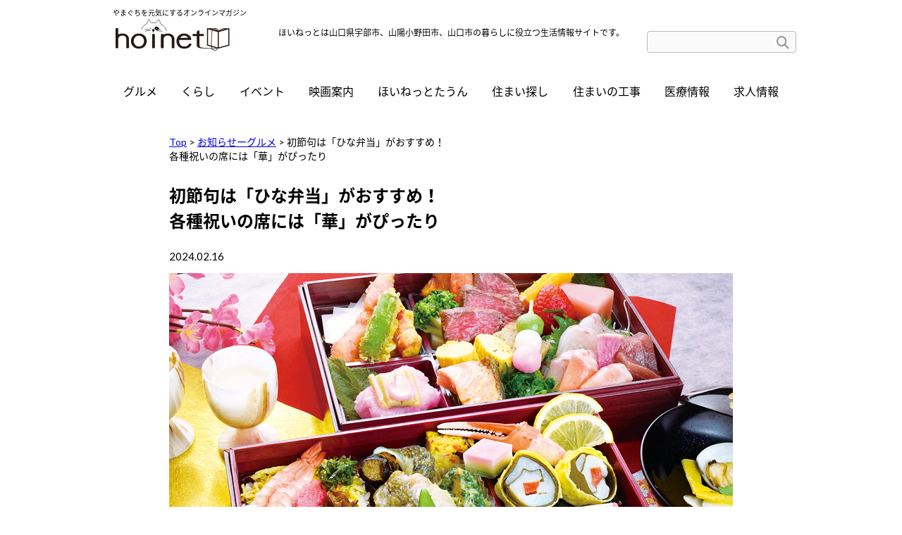

--- FILE ---
content_type: text/html; charset=UTF-8
request_url: https://hoinet.com/newsgourmet/160699/
body_size: 8862
content:
<!DOCTYPE html>
<html lang="ja">
<head>
<meta charset="UTF-8">
<title>初節句は「ひな弁当」がおすすめ！ 各種祝いの席には「華」がぴったり｜ほいねっと　山口県宇部市から発信する地域情報WEBマガジン</title>
<meta name="viewport" content="width=device-width, initial-scale=1.0">
<meta name="keywords" content="山口,ほいねっと,宇部,小野田,山陽,グルメ,ニュース,求人,イベント,映画">
<meta name="description" content="山口県宇部市・山陽小野田市を中心にお届けするウェブマガジンほいねっと。グルメ、映画、求人、イベントなど情報満載！">
<meta name="msvalidate.01" content="6299A9E5E0141D91F7488DEBE116E0A3" />
<link href="https://use.fontawesome.com/releases/v5.0.6/css/all.css" rel="stylesheet">
<link href="https://fonts.googleapis.com/css?family=Montserrat" rel="stylesheet">
<link rel="stylesheet" href="https://hoinet.com/ht20/wp-content/themes/hoinet_theme/style.css" type="text/css" />
<link rel="stylesheet" href="https://hoinet.com/ht20/wp-content/themes/hoinet_theme/css/swiper.css" type="text/css" />
<link href="https://fonts.googleapis.com/earlyaccess/notosansjapanese.css" rel="stylesheet">
<link href="https://fonts.googleapis.com/css?family=Lato:400,900" rel="stylesheet">

<script src="https://use.fontawesome.com/926fe18a63.js"></script>
<script src="https://kit.fontawesome.com/e382c27f5a.js" crossorigin="anonymous"></script>
<script src="https://code.jquery.com/jquery-2.2.3.min.js"></script>
<script type="text/javascript" src="https://hoinet.com/ht20/wp-content/themes/hoinet_theme/js/base.js" charset="utf-8"></script> 
<script>
  (function(i,s,o,g,r,a,m){i['GoogleAnalyticsObject']=r;i[r]=i[r]||function(){
  (i[r].q=i[r].q||[]).push(arguments)},i[r].l=1*new Date();a=s.createElement(o),
  m=s.getElementsByTagName(o)[0];a.async=1;a.src=g;m.parentNode.insertBefore(a,m)
  })(window,document,'script','https://www.google-analytics.com/analytics.js','ga');

  ga('create', 'UA-5669138-2', 'auto');
  ga('send', 'pageview');

</script>
<script id="_bownow_ts">
var _bownow_ts = document.createElement('script');
_bownow_ts.charset = 'utf-8';
_bownow_ts.src = 'https://contents.bownow.jp/js/UTC_735e7990b0965b666873/trace.js';
document.getElementsByTagName('head')[0].appendChild(_bownow_ts);
</script>    
<!-- Global site tag (gtag.js) - Google Analytics -->
<script async src="https://www.googletagmanager.com/gtag/js?id=G-GYJ1PG0ENR"></script>
<script>
  window.dataLayer = window.dataLayer || [];
  function gtag(){dataLayer.push(arguments);}
  gtag('js', new Date());

  gtag('config', 'G-GYJ1PG0ENR');
</script>
 
</head>
    
    

    
<link rel='dns-prefetch' href='//webfonts.xserver.jp' />
<link rel='dns-prefetch' href='//s.w.org' />
		<script type="text/javascript">
			window._wpemojiSettings = {"baseUrl":"https:\/\/s.w.org\/images\/core\/emoji\/11\/72x72\/","ext":".png","svgUrl":"https:\/\/s.w.org\/images\/core\/emoji\/11\/svg\/","svgExt":".svg","source":{"concatemoji":"https:\/\/hoinet.com\/ht20\/wp-includes\/js\/wp-emoji-release.min.js?ver=5.0.22"}};
			!function(e,a,t){var n,r,o,i=a.createElement("canvas"),p=i.getContext&&i.getContext("2d");function s(e,t){var a=String.fromCharCode;p.clearRect(0,0,i.width,i.height),p.fillText(a.apply(this,e),0,0);e=i.toDataURL();return p.clearRect(0,0,i.width,i.height),p.fillText(a.apply(this,t),0,0),e===i.toDataURL()}function c(e){var t=a.createElement("script");t.src=e,t.defer=t.type="text/javascript",a.getElementsByTagName("head")[0].appendChild(t)}for(o=Array("flag","emoji"),t.supports={everything:!0,everythingExceptFlag:!0},r=0;r<o.length;r++)t.supports[o[r]]=function(e){if(!p||!p.fillText)return!1;switch(p.textBaseline="top",p.font="600 32px Arial",e){case"flag":return s([55356,56826,55356,56819],[55356,56826,8203,55356,56819])?!1:!s([55356,57332,56128,56423,56128,56418,56128,56421,56128,56430,56128,56423,56128,56447],[55356,57332,8203,56128,56423,8203,56128,56418,8203,56128,56421,8203,56128,56430,8203,56128,56423,8203,56128,56447]);case"emoji":return!s([55358,56760,9792,65039],[55358,56760,8203,9792,65039])}return!1}(o[r]),t.supports.everything=t.supports.everything&&t.supports[o[r]],"flag"!==o[r]&&(t.supports.everythingExceptFlag=t.supports.everythingExceptFlag&&t.supports[o[r]]);t.supports.everythingExceptFlag=t.supports.everythingExceptFlag&&!t.supports.flag,t.DOMReady=!1,t.readyCallback=function(){t.DOMReady=!0},t.supports.everything||(n=function(){t.readyCallback()},a.addEventListener?(a.addEventListener("DOMContentLoaded",n,!1),e.addEventListener("load",n,!1)):(e.attachEvent("onload",n),a.attachEvent("onreadystatechange",function(){"complete"===a.readyState&&t.readyCallback()})),(n=t.source||{}).concatemoji?c(n.concatemoji):n.wpemoji&&n.twemoji&&(c(n.twemoji),c(n.wpemoji)))}(window,document,window._wpemojiSettings);
		</script>
		<style type="text/css">
img.wp-smiley,
img.emoji {
	display: inline !important;
	border: none !important;
	box-shadow: none !important;
	height: 1em !important;
	width: 1em !important;
	margin: 0 .07em !important;
	vertical-align: -0.1em !important;
	background: none !important;
	padding: 0 !important;
}
</style>
<link rel='stylesheet' id='wp-block-library-css'  href='https://hoinet.com/ht20/wp-includes/css/dist/block-library/style.min.css?ver=5.0.22' type='text/css' media='all' />
<link rel='stylesheet' id='wp-pagenavi-css'  href='https://hoinet.com/ht20/wp-content/plugins/wp-pagenavi/pagenavi-css.css?ver=2.70' type='text/css' media='all' />
<script type='text/javascript' src='https://hoinet.com/ht20/wp-includes/js/jquery/jquery.js?ver=1.12.4'></script>
<script type='text/javascript' src='https://hoinet.com/ht20/wp-includes/js/jquery/jquery-migrate.min.js?ver=1.4.1'></script>
<script type='text/javascript' src='//webfonts.xserver.jp/js/xserver.js?ver=1.2.1'></script>
<link rel='https://api.w.org/' href='https://hoinet.com/wp-json/' />
<link rel="EditURI" type="application/rsd+xml" title="RSD" href="https://hoinet.com/ht20/xmlrpc.php?rsd" />
<link rel="wlwmanifest" type="application/wlwmanifest+xml" href="https://hoinet.com/ht20/wp-includes/wlwmanifest.xml" /> 
<link rel='prev' title='ひつまぶしの提供開始　お得なランチも好評' href='https://hoinet.com/newsgourmet/160622/' />
<link rel='next' title='個室を完備した当店で歓送迎会を 黒豚・地鶏が両方楽しめるW鍋ものが人気' href='https://hoinet.com/newsgourmet/160659/' />
<meta name="generator" content="WordPress 5.0.22" />
<link rel="canonical" href="https://hoinet.com/newsgourmet/160699/" />
<link rel='shortlink' href='https://hoinet.com/?p=160699' />
<link rel="alternate" type="application/json+oembed" href="https://hoinet.com/wp-json/oembed/1.0/embed?url=https%3A%2F%2Fhoinet.com%2Fnewsgourmet%2F160699%2F" />
<link rel="alternate" type="text/xml+oembed" href="https://hoinet.com/wp-json/oembed/1.0/embed?url=https%3A%2F%2Fhoinet.com%2Fnewsgourmet%2F160699%2F&#038;format=xml" />
<style type="text/css"></style>    
<body>



<header>
<div class="container">
<p class="h_midashi">やまぐちを元気にするオンラインマガジン</p>
	<div class="container-small">
    
		<a href="https://hoinet.com" class="headA"><img src="https://hoinet.com/ht20/wp-content/themes/hoinet_theme/img/hoinet.svg" href=""></a>

       <h1>ほいねっとは山口県宇部市、山陽小野田市、山口市の<br class="sm">暮らしに役立つ生活情報サイトです。</h1>

       

       
        
<div class="search">
   <form method="get" action="https://hoinet.com/" >
<input name="s" type="text" class="input01">
<button type="submit" class="btn01" value="検索"><i class="fa-solid fa-magnifying-glass" ></i><!--<i class="far fa-search"></i>--></button>
</form></div>

		<button type="button" class="headC">
                <div class="btn-trigger" id="btn01">
      <span></span>
      <span></span>
      <span></span>
		</button>
	</div>

	<nav class="headB">
		<ul>
            <li class="menu0 serchform"><p><form method="get" action="https://hoinet.com/" >
<input name="s" type="text" class="input01">
<button type="submit" class="btn01" value="検索"><i class="fa-solid fa-magnifying-glass" ></i><!--<i class="far fa-search"></i>--></button>
</form></p></li>          
			<li><a href="https://hoinet.com/gourmet-news/">グルメ</a></li>
<!--            <li><a href="https://hoinet.com/beauty-news/">おしゃれ</a></li>-->
            <li><a href="https://hoinet.com/life-news/">くらし</a></li>
            <li><a href="https://hoinet.com/event/">イベント</a></li>
			<li><a href="https://hoinet.com/cinema/">映画案内</a></li>
			<li><a href="https://hoinet.com/hoinettown/">ほいねっとたうん</a></li>
			<li><a href="https://suma-to.com/">住まい探し</a></li>
			<li><a href="https://suma-to.com/smart110">住まいの工事</a></li>
			<li><a href="http://medicare-hoinet.com/">医療情報</a></li>
			<li><a href="https://ubenippo.co.jp/sunday-job/">求人情報</a></li>
            <li class="menu0"><a href="https://hoinet.com/about/">運営会社</a></li>
		</ul>
	</nav>

</div>
</header>



<!--
<div class="container">
  <nav class="headD">
    <ul style="margin-top:10px;">
      <li class="menu01"><a href="https://hoinet.com">ニュース</a></li>
      <li class="menu02"><a href="/hoinettown/">ほいねっとたうん</a></li>
      <li class="menu03"><a href="/event/">イベント案内</a></li>
      <li class="menu04"><a href="/cinema/">映画案内</a></li>
    </ul>
  </nav>
</div>-->






<div class="top_p"></div>
<article class="post">
  <div class="container">
  

 
  
    <div class="bread">
     <div class="breadcrumbs">
<!-- Breadcrumb NavXT 6.6.0 -->
<span property="itemListElement" typeof="ListItem"><a property="item" typeof="WebPage" title="Go to ほいねっと｜山口県宇部市から発信する地域情報WEBマガジン." href="https://hoinet.com" class="home"><span property="name">Top</span></a><meta property="position" content="1"></span> &gt; <span property="itemListElement" typeof="ListItem"><a property="item" typeof="WebPage" title="Go to お知らせーグルメ." href="https://hoinet.com/newsgourmet/" class="post post-newsgourmet-archive"><span property="name">お知らせーグルメ</span></a><meta property="position" content="2"></span> &gt; <span class="post post-newsgourmet current-item">初節句は「ひな弁当」がおすすめ！ <br>各種祝いの席には「華」がぴったり</span></div>

    </div>
    <h1>初節句は「ひな弁当」がおすすめ！ <br>各種祝いの席には「華」がぴったり</h1>
    <div class="date">2024.02.16</div>
    
    
<section>
<p><img class="aligncenter size-full wp-image-160677" src="http://hoinet.com/ht20/wp-content/uploads/2024/02/吉祥01.jpg" alt="" width="800" height="530" srcset="https://hoinet.com/ht20/wp-content/uploads/2024/02/吉祥01.jpg 800w, https://hoinet.com/ht20/wp-content/uploads/2024/02/吉祥01-300x199.jpg 300w, https://hoinet.com/ht20/wp-content/uploads/2024/02/吉祥01-768x509.jpg 768w" sizes="(max-width: 800px) 100vw, 800px" /></p>
<p>和の職人が仕立てる季節替わりの懐石料理が人気の料理店。仕出し料理にも定評があり、近年は特に需要が高まっています。今回は初節句におすすめの「吉祥のひな弁当」と祝いの席にぴったりの「華」をご紹介します。</p>
<p>「ひな弁当」は定番のちらしずしと手まりずし、山海の厳選素材を使った彩り豊かな料理を詰め合わせた品。甘酒とハマグリのお吸い物が付いて１人前５,４００円。ご自宅でくつろいでお楽しみください。2月20日から３月20日までの限定販売です。</p>
<p>ちらしずしと彩り豊かなおかずが並ぶ「華」は１人前２,376円。節句や長寿祝い、お食い初めにもぴったりです。</p>
<p>この他、百日膳（３,２４０円）やお子様弁当（９７２円）も人気。オードブルやすし盛り合わせは５,94０円から予算に合わせて用意してくれます。</p>
<p><img class="aligncenter size-full wp-image-160678" src="http://hoinet.com/ht20/wp-content/uploads/2024/02/吉祥02.jpg" alt="" width="800" height="530" srcset="https://hoinet.com/ht20/wp-content/uploads/2024/02/吉祥02.jpg 800w, https://hoinet.com/ht20/wp-content/uploads/2024/02/吉祥02-300x199.jpg 300w, https://hoinet.com/ht20/wp-content/uploads/2024/02/吉祥02-768x509.jpg 768w" sizes="(max-width: 800px) 100vw, 800px" /></p>
</section>
    
    



<div class="shop_data">
    
   

    
<h3>    
懐石・仕出し  吉祥 
</h3>
    
    
   
【住所】宇部市東岐波129-1<br>



【TEL】<span class="tel_n">0836−58−4811</span><br>








【URL】<a href="https://kissho.info/ube">https://kissho.info/ube</a><br>


<a href="https://maps.app.goo.gl/SiS1jF5LH8kNYE6X9" target="_blank" class="shop_map">MAP</a><br>


注文多数の場合は予約打ち切りあり。早めのご予約を。<br>


	
	
</div>
	


	  
	  <br>
	  


    
   

    
<h3>    
 
</h3>
    
    
   

















	
	
	

	  
	  
	  

	  
	  
	  
	    
<section>
<div class="caution">
<p>※2024年02月16日に修正・更新した記事です。 お出かけの際はお店の公式サイトやSNSなどで最新の情報を確認してお出かけください。</p>
<!--<p>※新型コロナウイルスの影響で休業・営業時間が短縮されている場合があります。お出かけの際はお店の公式サイトやSNSなどで最新の情報をご確認ください。</p>-->
</div></section>  
	  
	  

    
    
    
  </div>
</article>






 

<section class="archive">
  <div class="title">"お知らせーグルメ"の他の記事</div>
  <div class="container">


 <div class="text">

<a href="https://hoinet.com/newsgourmet/224322/">
<img width="300" height="199" src="https://hoinet.com/ht20/wp-content/uploads/2025/06/ジェネレ01-300x199.jpg" class="attachment-medium size-medium wp-post-image" alt="" srcset="https://hoinet.com/ht20/wp-content/uploads/2025/06/ジェネレ01-300x199.jpg 300w, https://hoinet.com/ht20/wp-content/uploads/2025/06/ジェネレ01-768x509.jpg 768w, https://hoinet.com/ht20/wp-content/uploads/2025/06/ジェネレ01.jpg 800w" sizes="(max-width: 300px) 100vw, 300px" /> </a>


<h2><a href="https://hoinet.com/newsgourmet/224322/">期間限定「かき氷」販売開始 <br>庭園を眺めながら至福のひとときを</a></h2>






</div>



 <div class="text">

<a href="https://hoinet.com/newsgourmet/238354/">
<img width="300" height="199" src="https://hoinet.com/ht20/wp-content/uploads/2025/10/I-CHI宇部01-300x199.jpg" class="attachment-medium size-medium wp-post-image" alt="" srcset="https://hoinet.com/ht20/wp-content/uploads/2025/10/I-CHI宇部01-300x199.jpg 300w, https://hoinet.com/ht20/wp-content/uploads/2025/10/I-CHI宇部01-768x509.jpg 768w, https://hoinet.com/ht20/wp-content/uploads/2025/10/I-CHI宇部01.jpg 800w" sizes="(max-width: 300px) 100vw, 300px" /> </a>


<h2><a href="https://hoinet.com/newsgourmet/238354/">20周年を迎える和食料理屋 <br>11月から冬のおもてなし会席</a></h2>






</div>



 <div class="text">

<a href="https://hoinet.com/newsgourmet/207819/">
<img width="300" height="199" src="https://hoinet.com/ht20/wp-content/uploads/2025/02/天狗01-300x199.jpg" class="attachment-medium size-medium wp-post-image" alt="" srcset="https://hoinet.com/ht20/wp-content/uploads/2025/02/天狗01-300x199.jpg 300w, https://hoinet.com/ht20/wp-content/uploads/2025/02/天狗01-768x509.jpg 768w, https://hoinet.com/ht20/wp-content/uploads/2025/02/天狗01.jpg 800w" sizes="(max-width: 300px) 100vw, 300px" /> </a>


<h2><a href="https://hoinet.com/newsgourmet/207819/">独自の技法で仕上げる熟成魚と <br>地酒が楽しめる和食居酒屋</a></h2>






</div>




</div>
</section>





<section class="archive">
  <div class="title">最新記事</div>
  <div class="container">
 
          
 
 <div class="text">

<a href="https://hoinet.com/newsgourmet/243808/">
<img width="300" height="199" src="https://hoinet.com/ht20/wp-content/uploads/2025/12/湯田温泉01-300x199.jpg" class="attachment-medium size-medium wp-post-image" alt="" srcset="https://hoinet.com/ht20/wp-content/uploads/2025/12/湯田温泉01-300x199.jpg 300w, https://hoinet.com/ht20/wp-content/uploads/2025/12/湯田温泉01-768x509.jpg 768w, https://hoinet.com/ht20/wp-content/uploads/2025/12/湯田温泉01.jpg 800w" sizes="(max-width: 300px) 100vw, 300px" /> </a>
		<h2><a href="https://hoinet.com/newsgourmet/243808/">厳選した素材や出汁が自慢 <br>丼ぶりなどのセットメニューもおすすめ</a></h2>
</div>

  
 
 <div class="text">

<a href="https://hoinet.com/newsgourmet/243848/">
<img width="300" height="199" src="https://hoinet.com/ht20/wp-content/uploads/2025/12/モントロー02-300x199.jpg" class="attachment-medium size-medium wp-post-image" alt="" srcset="https://hoinet.com/ht20/wp-content/uploads/2025/12/モントロー02-300x199.jpg 300w, https://hoinet.com/ht20/wp-content/uploads/2025/12/モントロー02-768x509.jpg 768w, https://hoinet.com/ht20/wp-content/uploads/2025/12/モントロー02.jpg 800w" sizes="(max-width: 300px) 100vw, 300px" /> </a>
		<h2><a href="https://hoinet.com/newsgourmet/243848/">カットケーキを楽しむＸマス！ <br>ホールケーキの予約は18日まで受け付け</a></h2>
</div>

  
 
 <div class="text">

<a href="https://hoinet.com/newsgourmet/241529/">
<img width="300" height="199" src="https://hoinet.com/ht20/wp-content/uploads/2025/12/かねむら01-300x199.jpg" class="attachment-medium size-medium wp-post-image" alt="" srcset="https://hoinet.com/ht20/wp-content/uploads/2025/12/かねむら01-300x199.jpg 300w, https://hoinet.com/ht20/wp-content/uploads/2025/12/かねむら01-768x509.jpg 768w, https://hoinet.com/ht20/wp-content/uploads/2025/12/かねむら01.jpg 800w" sizes="(max-width: 300px) 100vw, 300px" /> </a>
		<h2><a href="https://hoinet.com/newsgourmet/241529/">今年最後の締めくくりは「かねむら」のお肉で <br>九州産ブランド牛「佐賀牛」が人気の逸品！！</a></h2>
</div>

  
 
 <div class="text">

<a href="https://hoinet.com/newsgourmet/241493/">
<img width="300" height="199" src="https://hoinet.com/ht20/wp-content/uploads/2025/12/ビストロソォン01-300x199.jpg" class="attachment-medium size-medium wp-post-image" alt="" srcset="https://hoinet.com/ht20/wp-content/uploads/2025/12/ビストロソォン01-300x199.jpg 300w, https://hoinet.com/ht20/wp-content/uploads/2025/12/ビストロソォン01-768x509.jpg 768w, https://hoinet.com/ht20/wp-content/uploads/2025/12/ビストロソォン01.jpg 800w" sizes="(max-width: 300px) 100vw, 300px" /> </a>
		<h2><a href="https://hoinet.com/newsgourmet/241493/">本格派ビストロが中央町にオープン！ <br>味わう機会が少ない料理にも出合える</a></h2>
</div>

  
 
 <div class="text">

<a href="https://hoinet.com/newsgourmet/241457/">
<img width="300" height="199" src="https://hoinet.com/ht20/wp-content/uploads/2025/12/あかつき01-300x199.jpg" class="attachment-medium size-medium wp-post-image" alt="" srcset="https://hoinet.com/ht20/wp-content/uploads/2025/12/あかつき01-300x199.jpg 300w, https://hoinet.com/ht20/wp-content/uploads/2025/12/あかつき01-768x509.jpg 768w, https://hoinet.com/ht20/wp-content/uploads/2025/12/あかつき01.jpg 800w" sizes="(max-width: 300px) 100vw, 300px" /> </a>
		<h2><a href="https://hoinet.com/newsgourmet/241457/">ねじねじ皮串が大好評！ <br>毎年恒例猪鍋コースが大人気</a></h2>
</div>

  
 
 <div class="text">

<a href="https://hoinet.com/newsgourmet/241421/">
<img width="300" height="199" src="https://hoinet.com/ht20/wp-content/uploads/2025/12/おもちのきもち01-300x199.jpg" class="attachment-medium size-medium wp-post-image" alt="" srcset="https://hoinet.com/ht20/wp-content/uploads/2025/12/おもちのきもち01-300x199.jpg 300w, https://hoinet.com/ht20/wp-content/uploads/2025/12/おもちのきもち01-768x509.jpg 768w, https://hoinet.com/ht20/wp-content/uploads/2025/12/おもちのきもち01.jpg 800w" sizes="(max-width: 300px) 100vw, 300px" /> </a>
		<h2><a href="https://hoinet.com/newsgourmet/241421/">和と洋が出合う人気のスイーツ <br>おもちのきもち厚南店オープン</a></h2>
</div>

  
 
 <div class="text">

<a href="https://hoinet.com/newsgourmet/241077/">
<img width="300" height="199" src="https://hoinet.com/ht20/wp-content/uploads/2025/12/かとう01-300x199.jpg" class="attachment-medium size-medium wp-post-image" alt="" srcset="https://hoinet.com/ht20/wp-content/uploads/2025/12/かとう01-300x199.jpg 300w, https://hoinet.com/ht20/wp-content/uploads/2025/12/かとう01-768x509.jpg 768w, https://hoinet.com/ht20/wp-content/uploads/2025/12/かとう01.jpg 800w" sizes="(max-width: 300px) 100vw, 300px" /> </a>
		<h2><a href="https://hoinet.com/newsgourmet/241077/">創業78年手作りおせちの <br>販売予約を受け付け開始</a></h2>
</div>

  
 
 <div class="text">

<a href="https://hoinet.com/ubemaniacs/241762/">
<img width="300" height="199" src="https://hoinet.com/ht20/wp-content/uploads/2025/12/浜通り交差点の航空映像（現在）-300x199.jpg" class="attachment-medium size-medium wp-post-image" alt="" srcset="https://hoinet.com/ht20/wp-content/uploads/2025/12/浜通り交差点の航空映像（現在）-300x199.jpg 300w, https://hoinet.com/ht20/wp-content/uploads/2025/12/浜通り交差点の航空映像（現在）-768x509.jpg 768w, https://hoinet.com/ht20/wp-content/uploads/2025/12/浜通り交差点の航空映像（現在）.jpg 800w" sizes="(max-width: 300px) 100vw, 300px" /> </a>
		<h2><a href="https://hoinet.com/ubemaniacs/241762/">地元探訪記　Vol.１１４<br>『浜通り交差点を横切っていた水路』</a></h2>
</div>

  
 
 <div class="text">

<a href="https://hoinet.com/newsgourmet/241024/">
<img width="300" height="199" src="https://hoinet.com/ht20/wp-content/uploads/2025/11/サンダーバード01-300x199.jpg" class="attachment-medium size-medium wp-post-image" alt="" srcset="https://hoinet.com/ht20/wp-content/uploads/2025/11/サンダーバード01-300x199.jpg 300w, https://hoinet.com/ht20/wp-content/uploads/2025/11/サンダーバード01-768x509.jpg 768w, https://hoinet.com/ht20/wp-content/uploads/2025/11/サンダーバード01.jpg 800w" sizes="(max-width: 300px) 100vw, 300px" /> </a>
		<h2><a href="https://hoinet.com/newsgourmet/241024/">移転リニューアル！和風居酒屋に一新 <br>大ジョッキと黒牛、希少酒で至福の時</a></h2>
</div>

  
 
 <div class="text">

<a href="https://hoinet.com/newsgourmet/240984/">
<img width="300" height="199" src="https://hoinet.com/ht20/wp-content/uploads/2025/11/とらっ家01-300x199.jpg" class="attachment-medium size-medium wp-post-image" alt="" srcset="https://hoinet.com/ht20/wp-content/uploads/2025/11/とらっ家01-300x199.jpg 300w, https://hoinet.com/ht20/wp-content/uploads/2025/11/とらっ家01-768x509.jpg 768w, https://hoinet.com/ht20/wp-content/uploads/2025/11/とらっ家01.jpg 800w" sizes="(max-width: 300px) 100vw, 300px" /> </a>
		<h2><a href="https://hoinet.com/newsgourmet/240984/">全５４席収容可能！ 宴会ならおまかせ <br>年末年始も休まず営業中</a></h2>
</div>

  
 
 <div class="text">

<a href="https://hoinet.com/newsgourmet/240825/">
<img width="300" height="199" src="https://hoinet.com/ht20/wp-content/uploads/2025/11/たきべん01-300x199.jpg" class="attachment-medium size-medium wp-post-image" alt="" srcset="https://hoinet.com/ht20/wp-content/uploads/2025/11/たきべん01-300x199.jpg 300w, https://hoinet.com/ht20/wp-content/uploads/2025/11/たきべん01-768x509.jpg 768w, https://hoinet.com/ht20/wp-content/uploads/2025/11/たきべん01.jpg 800w" sizes="(max-width: 300px) 100vw, 300px" /> </a>
		<h2><a href="https://hoinet.com/newsgourmet/240825/">華やかな料理を楽しむ年末年始<br> ４人前と１人前で予約受け付け中</a></h2>
</div>

  
 
 <div class="text">

<a href="https://hoinet.com/newsgourmet/240785/">
<img width="300" height="199" src="https://hoinet.com/ht20/wp-content/uploads/2025/11/壱〇弐01-300x199.jpg" class="attachment-medium size-medium wp-post-image" alt="" srcset="https://hoinet.com/ht20/wp-content/uploads/2025/11/壱〇弐01-300x199.jpg 300w, https://hoinet.com/ht20/wp-content/uploads/2025/11/壱〇弐01-768x509.jpg 768w, https://hoinet.com/ht20/wp-content/uploads/2025/11/壱〇弐01.jpg 800w" sizes="(max-width: 300px) 100vw, 300px" /> </a>
		<h2><a href="https://hoinet.com/newsgourmet/240785/">ゆったり忘年会！！ 飲み放題3時間コース！！ <br>冬季限定コースの牡蠣焼きがおすすめ</a></h2>
</div>


  </div>
</section>






 





<section class="archive f-bn" style="margin-top: 0px;">
    <div class="container">
        
        
      <!--広告：山口産業-->  
        <div class="text">
            <p class="img">
                <a href="https://www.yamasan-grp.co.jp/"><img src="https://hoinet.com/ht20/wp-content/themes/hoinet_theme/img/bn_yamasan.jpg"></a>
            </p>
        </div>        
        

    
    <!--パン特集2023       
        <div class="text">
            <p class="img">
                <a href="https://hoinet.com/bread/"><img src="https://hoinet.com/ht20/wp-content/themes/hoinet_theme/img/2022pan.jpg"></a>
            </p>
        </div>
        		
		--> 
		
		
        
    <!--宴会物語2024春
        <div class="text">
            <p class="img">
                <a href="https://hoinet.com/enkai/"><img src="https://hoinet.com/ht20/wp-content/themes/hoinet_theme/img/2024winter.jpg"></a>
            </p>
        </div>

-->
		
    <!--西京グルメ2024春
        <div class="text">
            <p class="img">
                <a href="https://saas.actibookone.com/content/detail?param=eyJjb250ZW50TnVtIjo0MTk4NDF9&detailFlg=1&pNo=1"><img src="https://hoinet.com/ht20/wp-content/themes/hoinet_theme/img/2024spring_sai.jpg"></a>
            </p>
        </div>		
		-->
		
		
    <!--住まーと-->          
        <div class="text">
            <p class="img">
                <a href="https://suma-to.com/"><img src="https://hoinet.com/ht20/wp-content/themes/hoinet_theme/img/suma-to.jpg"></a>
            </p>
        </div>
        
         
		

		
    <!--宇部日報アニバーサリー号外-->
        <div class="text">
            <p class="img">
                <a href="https://hoinet.com/anniversary/"><img src="https://hoinet.com/ht20/wp-content/themes/hoinet_theme/img/gougai_hoinet.jpg"></a>
            </p>
        </div>   
               

  
   <!--イベント情報-->          
        <div class="text">
            <p class="img">
                <a href="https://hoinet.com/event/"><img src="https://hoinet.com/ht20/wp-content/themes/hoinet_theme/img/bn_event.jpg"></a>
            </p>
        </div>     
      
        

  
   <!--映画案内-->
        <div class="text">
            <p class="img">
                <a href="https://hoinet.com/cinema/"><img src="https://hoinet.com/ht20/wp-content/themes/hoinet_theme/img/bn_movie.jpg"></a>
            </p>
        </div>
        
        

        
    <!--サンデーシニア川柳-->
        <div class="text">
            <p class="img">
                <a href="https://hoinet.com/senryu/"><img src="https://hoinet.com/ht20/wp-content/themes/hoinet_theme/img/senryu.jpg"></a>
            </p>
        </div>
        
        


    <!--みんなのおたより特集-->           
        <div class="text">
            <p class="img">
                <a href="https://hoinet.com/present/"><img src="https://hoinet.com/ht20/wp-content/themes/hoinet_theme/img/bn_present.jpg"></a>
            </p>
        </div>
        
        
        

        
        

    
    </div>
    
    
    
    </section>



<div id="page_top"><a href="#"></a></div>
<footer>
<div class="container">

	<div class="footA">
		<h2><img src="https://hoinet.com/ht20/wp-content/themes/hoinet_theme/img/hoinet2.svg" href=""></h2>
		<p>
        【運営】<br>
        株式会社宇部日報社<br>
		〒755-8543 山口県宇部市寿町2-3-17<br>
		0836-31-1616
		</p>

		<nav class="footD">
			
			
						<a href="https://www.instagram.com/sunday_ubeonoda/" class="insta_btn" style="display: flex;align-items: center;">
  <span class="insta">
    <i class="fab fa-instagram"></i>
  </span> 
    <span style="display: inline-block;margin-left: 0.2em;">@sunday_ubeonoda</span>
</a>
			
						<a href="https://www.instagram.com/sunday_saikyo/" class="insta_btn">
  <span class="insta">
    <i class="fab fa-instagram"></i>
  </span> 
    <span style="display: inline-block;margin-left: 0.2em;">@sunday_saikyo</span>
</a>			
		
			
			
			<!--<ul>
				<li><a href="https://twitter.com/hoinet_mag">
					<span class="fa fa-twitter"
					 title="Twitter"></span>
				</a></li>

				<li><a href="https://www.facebook.com/hoinet.mag">
					<span class="fa fa-facebook"
					 title="Facebook"></span>
				</a></li>
				<li><a href="https://www.instagram.com/hoinet_mag/">
					<span class="fa fa-instagram"
					 title="Instagram"></span>
				</a></li>
			</ul>-->
		</nav>
        
	</div>

	<nav class="footB">
		<div>
			<ul>
			<li><a href="https://hoinet.com/gourmet-news/">グルメ</a></li>
            <li><a href="https://hoinet.com/life-news/">くらし</a></li>
			<li><a href="https://hoinet.com/hoinettown/">ほいねっとたうん</a></li>
				<li><a href="https://hoinet.com/event/">イベント案内</a></li>
				<li><a href="https://hoinet.com/cinema/">映画案内</a></li>
			</ul>
		</div>

		<div>
			<ul><li><a href="https://hoinet.com/present/">みんなのおたより募集</a></li>
                <li><a href="https://hoinet.com/senryu/">サンデーシニア川柳</a></li>
				<li><a href="https://suma-to.com/">住まい探し</a></li>
				<li><a href="https://suma-to.com/smart110">住まいの工事</a></li>
				<li><a href="http://medicare-hoinet.com/">医療情報</a></li>
			</ul>
		</div>
        
		<div>
			<ul>
				<li><a href="https://ubenippo.co.jp/sunday-job/">求人情報</a></li>
				<li><a href="https://hoinet.com/about/">ほいねっとについて</a></li>
				<li><a href="https://hoinet.com/price/">広告料金について</a></li>
                <li><a href="https://hoinet.com/policy/">プライバシーポリシー</a></li>
				<li><a href="https://hoinet.com/contact/">お問い合わせ</a></li>
			</ul>
		</div>
	</nav>

	<div class="footC">
		© hoinet. All rights reserved.
	</div>

</div>
</footer>


<script src="https://cdnjs.cloudflare.com/ajax/libs/Swiper/3.4.1/js/swiper.min.js"></script>
<script>
var mySwiper = new Swiper ('.swiper-container', {
  loop: true,
  speed: 1000,
  autoplay: 3000,
  slidesPerView: 2,
  spaceBetween: 10,
  centeredSlides : true,
  pagination: '.swiper-pagination',
  nextButton: '.swiper-button-next',
  prevButton: '.swiper-button-prev',
  breakpoints: {
    767: {
      slidesPerView: 1,
      spaceBetween: 0
    }
  }
})


</script>
<script type='text/javascript'>
/* <![CDATA[ */
var vkLtc = {"ajaxurl":"https:\/\/hoinet.com\/ht20\/wp-admin\/admin-ajax.php"};
/* ]]> */
</script>
<script type='text/javascript' src='https://hoinet.com/ht20/wp-content/plugins/vk-link-target-controller/js/script.min.js?ver=1.5.0'></script>
<script type='text/javascript' src='https://hoinet.com/ht20/wp-includes/js/wp-embed.min.js?ver=5.0.22'></script>
</body>
</html>

​

--- FILE ---
content_type: text/css
request_url: https://hoinet.com/ht20/wp-content/themes/hoinet_theme/style.css
body_size: 10664
content:
@import url(//use.fontawesome.com/releases/v5.0.6/css/all.css);

.fontawesome:before{
font-family: "Font Awesome 5 Free";
content: '\f007';
font-weight: 900;
}
/*
Theme Name: hoinet
Theme URI: http://hoinet.local/
Author: the WordPress team
Author URI: https://wordpress.org/
Description: Our 2015 default theme is clean, blog-focused, and designed for clarity. Twenty Fifteen's simple, straightforward typography is readable on a wide variety of screen sizes, and suitable for multiple languages. We designed it using a mobile-first approach, meaning your content takes center-stage, regardless of whether your visitors arrive by smartphone, tablet, laptop, or desktop computer.
Version: 2.0
License: GNU General Public License v2 or later
License URI: http://www.gnu.org/licenses/gpl-2.0.html
Tags: blog, two-columns, left-sidebar, accessibility-ready, custom-background, custom-colors, custom-header, custom-logo, custom-menu, editor-style, featured-images, microformats, post-formats, rtl-language-support, sticky-post, threaded-comments, translation-ready
Text Domain: twentyfifteen
This theme, like WordPress, is licensed under the GPL.
Use it to make something cool, have fun, and share what you've learned with others.
*/


/*@charset "UTF-8";*/


/* 基本設定： フォントサイズ */
@media (max-width: 599px) {
	:root {
 font-size: 14px;
}
}
 @media (min-width: 600px) and (max-width: 799px) {
	:root {
 font-size: 16px;
}
}
 @media (min-width: 800px) {
	:root {
 font-size: 16px;
}
}
body {
	font-size: 16px;
}



/* 基本設定： ページ全体 */
html, body, div, span, applet, object, iframe, h1, h2, h3, h4, h5, h6, p, blockquote, pre, a, abbr, acronym, address, big, cite, code, del, dfn, em, img, ins, kbd, q, s, samp, small, strike, strong, sub, sup, tt, var, b, u, i, center, dl, dt, dd, ol, ul, li, fieldset, form, label, legend, table, caption, tbody, tfoot, thead, tr, th, td, article, aside, canvas, details, embed, figure, figcaption, footer, header, hgroup, menu, nav, output, ruby, section, summary, time, mark, audio, video {
	margin: 0;
	padding: 0;
	border: 0;
	font-size: 100%;
	vertical-align: baseline;
	list-style:none;
}
/* HTML5 display-role reset for older browsers */
article, aside, details, figcaption, figure, footer, header, hgroup, menu, nav, section {
	display: block;
}
body {
	margin: 0;
	font-family:'Lato', 'Noto Sans Japanese', '游ゴシック Medium', '游ゴシック体', 'Yu Gothic Medium', YuGothic, 'ヒラギノ角ゴ ProN', 'Hiragino Kaku Gothic ProN', 'メイリオ', Meiryo, 'ＭＳ Ｐゴシック', 'MS PGothic', sans-serif;
}
a {
	transition-property: all;
	transition: 0.1s linear;
}
a img {
	transition-property: all;
	transition: 0.1s linear;
}




li{
	list-style:none;
}


.red{
    color: #b71232
}

.new{
    color:#b71232;
    font-weight: bold;
   font-size: 90%;
}

/* トップページのメインビジュアル */
.swiper-container{
	margin-bottom:30px;
}


.swiper-container .swiper-slide img{
			max-width: 100%;
			height: auto;
		}
.swiper-slide{
    position: relative;
}

.swiper-slide p{
    position: absolute;
	left: 0;
	bottom: 0.5em;
	color: #fff;
	margin: 0;
	padding: 5px 0 8px 3%;
	width: 97%;
    height: 3em;
	background: #000;
	filter: Alpha(opacity=70);
	opacity: 0.7;

}

.swiper-slide a{
    color: #fff;
    text-decoration: none;
}

.swiper-slide a:hover{
    opacity: 0.7;
}

		
@media (min-width: 768px) {
	
	.swiper-container{
	margin-bottom:70px;
}
}
		



/* トップページメイン部分 */
.conA .container {
	padding-top: 80px;
	padding-bottom: 10px;
}

.conA .text {
	padding-left: 20px;
	padding-right: 20px;
	padding-bottom: 40px;
	/*text-align: center;*/
    position: relative;
}

.conA .text .img{
    text-align: center;
    position: relative;
    max-width: 300px;
    margin: 0 auto;
}
.conA .text .img img {
	max-width:100%;
text-align: center;
	height:auto;
    margin: 0 auto;
}
.conA .text a:hover {
	opacity:0.8;
}
.conA h2, .archive h2.navi_arch {
	margin-top: 0;
	margin-bottom: 10px;
	font-size: 16px;
	text-align:left;
    font-weight: bold;
}
.conA p {
	margin-top: 0;
	margin-bottom: 20px;
	font-size: 14px;
	line-height: 1.8;
	/*opacity: 0.8;*/
}
.conA p.category, .archive p.category {
	font-size: 11px;
	text-align:left;
	margin-bottom:6px;
}
.conA p.date, .archive p.date {
	font-size: 13px;
	text-align:left;
	margin-top:6px;
	margin-bottom:0px;
}

.conA p.label, .archive p.label {
	font-size: 13px;
    text-align: left;
	
}

.conA a {
	color: #000;
	text-decoration: none;
}
.conA a:hover {
	color: #666;
}

.conA .icon {
	display: inline-block;
	margin-bottom: 20px;
	font-size: 40px;
	width: 2em;
	line-height: 2em;
	border-radius: 50%;
	text-align: center;
	background-color: #ddd;
	color: #fff;
}



 @media (min-width: 768px) {
 .conA .container {
 display: -ms-flexbox; 
display: -webkit-box; 
display: -webkit-flex; 
display: flex;
 -ms-flex-wrap: wrap; 
-webkit-flex-wrap: wrap; 
flex-wrap: wrap;
 -ms-flex-pack: justify; 
-webkit-box-pack: justify; 
-webkit-justify-content: space-around; 
justify-content: space-around;
 max-width: 1000px;
 margin-left: auto;
 margin-right: auto;
 padding-top:80px;
}
 .conA .text {
 width:28%;
}





.conA .container::after{
  content:"";
  display: block;
  width:28%;
}




}



/* トップ下のアーカイブ　PC3列、スマホ2列 */


.archive .container {
	padding-top: 80px;
	padding-bottom: 10px;
	display: -ms-flexbox; 
display: -webkit-box; 
display: -webkit-flex; 
display: flex;
 -ms-flex-wrap: wrap; 
-webkit-flex-wrap: wrap; 
flex-wrap: wrap;
 -ms-flex-pack: justify; 
-webkit-box-pack: justify; 
-webkit-justify-content: center; 
justify-content: center;
 max-width: 1000px;
 margin-left: auto;
 margin-right: auto;
 padding-top:0px;
	margin-bottom: 80px;
}

.archive .container::after{
  content:"";
  display: block;
  width:44%;
}

.archive .text {
	padding-left: 10px;
	padding-right: 10px;
	padding-bottom: 30px;
	text-align: center;
	width:44%;
}
.archive .text img {
	width:100%;
	max-width:300px;
	height:auto;
}
.archive .text a:hover {
	opacity:0.8;
}
.archive h2 {
	margin-top: 0;
	margin-bottom: 10px;
	font-size: 14px;
	font-weight:300;
	text-align:left;
}


.archive a {
	color: #000;
	text-decoration: none;
}
.archive a:hover {
	color: #666;
}


.archive.f-bn .container{
	margin-bottom: 0;
}


 @media (min-width: 768px) {
 .archive .container {
 -ms-flex-pack: justify; 
-webkit-box-pack: justify; 
-webkit-justify-content: space-between; 
justify-content: space-between;
	 margin-bottom: 100px;
 
}

 .archive .text {
 width:28%;
}



.archive .container::after{
  content:"";
  display: block;
  width:28%;
}
	 
	 .archive.f-bn .container{
	margin-bottom: 0px;
}




}



/* トップ下のバナー */



.conB .container h2{
    margin-bottom: 1em;
}

.conB .container ul li{
    margin-bottom: 1em;
}

    .conB .container {
    max-width: 1000px;
    margin: 0 auto 50px;
    padding:40px 1em 1em;
    display: flex;
    flex-wrap: wrap;
    justify-content: space-around;
}

    .conB .text{
        width: 48%;
        
    }



.conB .text img{
    max-width: 100%;
}


@media (min-width: 768px) {

    .conB .text{
        width: 19%;
    }
    
}




.conB .container h2{
    margin-bottom: 1em;
}

.conB .container ul li{
    margin-bottom: 1em;
}

    .conB .container {
    max-width: 1000px;
    margin: 0 auto 50px;
    padding:40px 1em 1em;
    display: flex;
    flex-wrap: wrap;
    justify-content: space-around;
}

    .conB .text{
        width: 48%;
        
    }



.conB .text img{
    max-width: 100%;
}


@media (min-width: 768px) {

    .conB .text{
        width: 19%;
    }
    
}




/* サーチページ */


.conD h2{
    max-width: 1000px;
    margin: 0 auto 1em;
    padding: 0 1em;
    box-sizing: border-box;
}


    .conD .container {
    max-width: 800px;
    margin: 0 auto 50px;
    padding:40px 1em 1em;
    display: flex;
    flex-wrap: wrap;
    justify-content: space-around;
        box-sizing: border-box;
}

    .conD .text{
        width: 100%;
        box-sizing: border-box;
        padding: 1em;
        
    }

.condimg{
    float: left;
    margin-right: 2em;

    overflow: hidden;
    text-align: center;
}



.condimg img{
    width: 100px;
    height: 100px;
    object-fit: cover;
    
}


@media (min-width: 768px) {

    .conD .text{
        width:100%;
    }
    
.condimg img{
    width: 200px;
    height: 200px;
    object-fit: cover;
    
}    
    
    
    
}

/* フッター */
footer {
	color: #666;
}
footer .container {
	padding: 40px 20px;
}
 @media (min-width: 768px) {
 footer .container {
 display: -ms-flexbox; 
display: -webkit-box; 
display: -webkit-flex; 
display: flex;
 -ms-flex-wrap: wrap; 
-webkit-flex-wrap: wrap; 
flex-wrap: wrap;
 max-width: 980px;
 margin-left: auto;
 margin-right: auto;
}
 .footA {
 -ms-flex:0 0 40%;
-webkit-box-flex:0 0 40%;
-webkit-flex:0 0 40%;
flex:0 0 40%;
}
 .footB {
 -ms-flex:0 0 60%;
-webkit-box-flex:0 0 60%;
-webkit-flex:0 0 60%;
flex:0 0 60%;
}
 .footC {
 -ms-flex:0 0 100%;
-webkit-box-flex:0 0 100%;
-webkit-flex:0 0 100%;
flex:0 0 100%;
}
}


/* フッターA： サイト情報 */
.footA {
	margin-bottom: 30px;
}
.footA h2 {
	margin-top: 0;
	margin-bottom: 10px;
	font-family: 'Montserrat', sans-serif;
	font-size: 30px;
	letter-spacing: 0.2em;
}
.footA p {
	margin-top: 0;
	margin-bottom: 0;
	font-size: 14px;
}
.footA a {
	color: inherit;
	text-decoration: none;
}
/* フッターB： フッターメニュー */
.footB div {
	margin-bottom: 20px;
}
.footB h3 {
	margin-top: 0;
	margin-bottom: 10px;
	border-bottom: solid 1px currentColor;
	font-size: 14px;
}
.footB ul {
	margin: 0;
	padding: 0;
	list-style: none;
}
.footB a {
	display: block;
	padding: 5px;
	color: inherit;
	font-size: 12px;
	text-decoration: none;
}
.footB a:hover {
	background-color: rgba(0, 0, 0, 0.3);
}
 @media (min-width: 768px) {
 .footB {
 display: -ms-flexbox; 
display: -webkit-box; 
display: -webkit-flex; 
display: flex;
}
 .footB div {
/* -ms-flex: 1;
-webkit-box-flex: 1;
-webkit-flex: 1;
flex:1;*/
}
 .footB div:not(:first-child) {
 margin-left: 40px;
}
}
/* フッターC： コピーライト */
.footC {
	font-size: 12px;
	text-align: center;
	font-family: 'Montserrat', sans-serif;
}
/* フッターD： SNSメニュー */
.footD {
	margin-top: 10px;
}
.footD ul {
	display: -ms-flexbox; 
	display: -webkit-box; 
	display: -webkit-flex; 
	display: flex;
	margin: 0;
	padding: 0;
	list-style: none;
}
.footD a {
	display: block;
	margin-right: 8px;
	padding: 0;
	color: inherit;
	font-size: 16px;
	text-decoration: none;
	border: solid 1px currentColor;
	/*width: 2em;*/
	line-height: 2em;
/*	border-radius: 50%;*/
	/*text-align: center;*/
}
.footD a:hover {
	background-color: rgba(0, 0, 0, 0.3);
}





@media print, screen and (min-width: 768px){
	.footD{
		display: flex;
	}
	
	
	
}



/* ヘッダー */
header {
	position:fixed;
	z-index:200;
	width: 100%;
	background:#fff;
	text-align:center;
	box-shadow:1px 1px 3px #aaa;
}




/* ヘッダーA: サイト名 */
.headA {
	display:block;
	/*line-height: 56px;*/
	padding-left: 20px;
	padding-right: 20px;
	color:#333;
	font-family: 'Montserrat', sans-serif;
	font-size: 24px;
	text-decoration: none;
	letter-spacing:0.1em;
}
header .h_midashi {
	max-width: 1000px;
	margin-left: auto;
	margin-right: auto;
	padding-left:10px;
	padding-top:6px;
	font-size:10px;
	text-align:left;
}

.headA img{
	width: 150px;
	height: auto;
}


@media print, screen and (min-width: 768px) {
 header {
 position:static;
 box-shadow:none;
     margin-bottom: 40px;
}
 .headA {
 padding-left: 20px;
 padding-right: 20px;
 line-height: 70px;
 padding-bottom:10px;
 font-size: 32px;
}
	
.headA img{
	width: 170px;
	height: auto;
}
	

 header .container-small {
 display: -ms-flexbox; 
display: -webkit-box; 
display: -webkit-flex; 
display: flex;
 -ms-flex-align: center; 
-webkit-box-align: center; 
-webkit-align-items: center; 
align-items: center;
 -ms-flex-pack: justify; 
-webkit-box-pack: justify; 
-webkit-justify-content: space-between; 
justify-content: space-between;
 max-width: 1000px;
 margin-left: auto;
 margin-right: auto;
}
 header .h_midashi {
 max-width: 1000px;
 margin-left: auto;
 margin-right: auto;
 padding-left:20px;
 padding-top:10px;
 font-size:10px;
 text-align:left;
}

}


/*ヘッダー内の見出し*/

header h1{
	font-size: 10px;
	position: relative;
	right: 10px;
	top:0px;
	text-align: left;
	font-weight: normal;
	padding: 0 0.2em 0 0.2em;
	box-sizing: border-box;
}

@media print, screen and (min-width: 768px){
header h1{
	font-size: 12px;
	left: -100px;
	top:-20px;
	padding: 0 1em;
	
}	
	
	
}



/* ヘッダーB： ナビゲーションメニュー */

.headB {
	margin-bottom:60px;
	padding-top:20px;
}
.headB ul {
	margin: 0;
	padding: 0;
	list-style: none;
}

 .headB ul {
 max-width: 920px;
 margin-left: auto;
 margin-right: auto;
 display: -ms-flexbox; 
display: -webkit-box; 
display: -webkit-flex; 
display: flex;
 -ms-flex-wrap: wrap; 
-webkit-flex-wrap: wrap; 
flex-wrap: wrap;
-ms-flex-pack: justify; 
-webkit-box-pack: justify; 
-webkit-justify-content: space-between; 
justify-content: space-between;
}


 .headB ul li {
 width:50%;
}

.headB a {
	display: block;
	padding: 15px;
	color: inherit;
	font-size: 14px;
	text-decoration: none;
	
}
.headB a:hover {
	color:#999;
}


.headB input{
	height:2.6em;
	width:90%;
	margin:0 auto;
	border:1px solid #666;
    padding-left: 1em;

}

.headB button{
	height:2em;
	position:absolute;
	right:30px;
	top:4px;
	font-size:16px;
	outline:none;
	border:none;
	background:#fff;
}

.headB ul li.serchform{
	width:96%;
	margin:0 auto 1em;
	text-align:center;
	position:relative;
}

.headB ul li.serchform p{
	width:100%;
	margin:0 auto;
	text-align:center;
}


.headB ul li.serchform p input{
	padding-left:1em;
}





/*=============================
.btn-trigger
=============================*/
.btn-trigger {
  position: relative;
  width: 26px;
  height: 20px;
  cursor: pointer;
}
.btn-trigger span {
  position: absolute;
  left: 0;
  width: 100%;
  height: 1px;
  background-color: #000;
  border-radius: 4px;
}
.btn-trigger, .btn-trigger span {
  display: inline-block;
  transition: all .3s;
  box-sizing: border-box;
}
.btn-trigger span:nth-of-type(1) {
  top: 0;
}
.btn-trigger span:nth-of-type(2) {
  top: 9px;
}
.btn-trigger span:nth-of-type(3) {
  bottom: 0;
}


/*=============================
#btn01
=============================*/
#btn01.active span:nth-of-type(1) {
  -webkit-transform: translateY(10px) rotate(-45deg);
  transform: translateY(10px) rotate(-45deg);
}
#btn01.active span:nth-of-type(2) {
  opacity: 0;
}
#btn01.active span:nth-of-type(3) {
  -webkit-transform: translateY(-10px) rotate(45deg);
  transform: translateY(-10px) rotate(45deg);
}
 
 
 
@media print, screen and (min-width: 768px) {
 .headB {
 margin-bottom:14px;
	 padding-top:0;
}
 header .container {
 max-width: 1000px;
 margin-left: auto;
 margin-right: auto;
 text-align:center;
}
 .headB ul {
 max-width: 960px;
 margin-left: auto;
 margin-right: auto;
 display: -ms-flexbox; 
display: -webkit-box; 
display: -webkit-flex; 
display: flex;
 -ms-flex-wrap: nowrap; 
-webkit-flex-wrap: nowrap; 
flex-wrap: nowrap;
 -ms-flex-flow: row;
-webkit-flow: row;
flex-flow: row;
-ms-flex-pack: justify; 
-webkit-box-pack: justify; 
-webkit-justify-content: space-between; 
justify-content: space-between;
}
 .headB ul li {
 width:auto;
}
 .headB ul li a {
 display:block;
 font-size: 16px;
 padding: 10px 15px;
 border:none;
     
position: relative;
  display: inline-block;
}
    
    
.headB ul li a::after {
  position: absolute;
  bottom: -3px;
  left: 0;
  content: '';
  width: 100%;
  height: 1px;
  background: #333;
  transform: scale(0, 1);
  transform-origin: left top;
  transition: transform .3s;
}
    
    .headB a:hover{
        color: #000;
    }
.headB ul li a:hover::after {
  transform: scale(1, 1);
   
}
    
    
 .headB ul li.menu01, .headB ul li.menu02 {
 border-top:0;
}
 .headB ul li.menu02, .headB ul li.menu04 {
 border-right:0;
}
 .menu0 {
 display:none;
}
}




/*スマホのときのみ、メインメニューボタン*/

.headD {
	padding-top:80px;
	margin-bottom:20px;
}
.headD ul {
	margin: 0;
	padding: 0;
	list-style: none;
}
.headD ul {
	display: -ms-flexbox; 
	display: -webkit-box; 
	display: -webkit-flex; 
	display: flex;
	-ms-flex-wrap: wrap; 
	-webkit-flex-wrap: wrap; 
	flex-wrap: wrap;
	-ms-flex-pack: justify; 
	-webkit-box-pack: justify; 
	-webkit-justify-content: center; 
	justify-content: center;
}
.headD ul li {
	width:50%;
	box-sizing:border-box;
}
.headD ul li a {
	font-size:14px;
	display:block;
	text-decoration:none;
	padding:15px;
	color:#333;
	border-bottom:1px solid #CCC;
	border-left:1px solid #CCC;
}
.headD ul li.menu01, .headD ul li.menu02 {
	border-top:1px solid #CCC;
}
.headD ul li.menu02, .headD ul li.menu04, .headD ul li.menu06 {
	border-right:1px solid #CCC;
}





@media print, screen and (min-width: 768px) {
	 
	  .headD {
 display:none;
}
	 
 }






/*検索ボタン*/

.search{
	display:none;
}



.input02{
width:100%;
height:40px;
border:1px solid #bbb;
border-radius:4px;
background:#fafafa;	
position:absolute;
bottom:0;
right:0;
}



.btn02{
height:40px;
position:absolute; 
right:24px;/*アイコン左右の位置調整*/
bottom:0;
background:none;
color:#999;
border:none;
font-size:22px;/*アイコンサイズ*/
cursor:pointer;
}



.btn01{
    cursor:pointer;
    
}



@media print, screen and (min-width: 768px) {


.search{
	display:block;
	position:relative;
	margin-right:10px;
}

.input01{
width:200px;
height:2em;
position:absolute; 
right:0;
top:-22px;
border:1px solid #bbb;
border-radius:4px;
background:#fafafa;	
padding-left:0.6em;
}

.btn01{
height:2em;
position:absolute; 
right:4px;/*アイコン左右の位置調整*/
top:-23px;
background:none;
color:#999;
border:none;
font-size:18px;/*アイコンサイズ*/
cursor:pointer;
}

 }

header .container-small {
	display: -ms-flexbox; 
	display: -webkit-box; 
	display: -webkit-flex; 
	display: flex;
	-ms-flex-align: center; 
	-webkit-box-align: center; 
	-webkit-align-items: center; 
	align-items: center;
	-ms-flex-pack: justify; 
	-webkit-box-pack: justify; 
	-webkit-justify-content: space-between; 
	justify-content: space-between;
}
.container-small ul li {
	display:inline-block;
	list-style:none;
}
.facolor {
	color:#606060;
	margin-right:0.5em;
	width:70%;
}
 @media (min-width: 768px) {
}



/* ヘッダーC： トグルボタン */

@media print, screen and (max-width: 767px) {
	/* 小さい画面用の設定 */
	header .container-small {
 display: -ms-flexbox; 
display: -webkit-box; 
display: -webkit-flex; 
display: flex;
 -ms-flex-align: center; 
-webkit-box-align: center; 
-webkit-align-items: center; 
align-items: center;
 -ms-flex-pack: justify; 
-webkit-box-pack: justify; 
-webkit-justify-content: space-between; 
justify-content: space-between;
}
 .headC {
 margin-right: 16px;
 padding: 0;
	 /*padding-bottom: 5px;*/
 border: none;
 outline: none;
 background: none;
 font-size: 28px;
 /*opacity: 0.5;*/
 cursor: pointer;
}
/* .headC:hover {
 opacity: 0.3;
}*/
 .headB {
 display: none;
}
}
@media print, screen and (min-width: 768px) {
 .headC {
 display: none;
}
 .headB {
 display: block !important;
}
}








/* コンテンツページ: 記事 */


.post {
	margin-bottom:50px;
}
.post .container {
	max-width: 800px;
	margin-left: auto;
	margin-right: auto;
	padding: 0 1em 1em;
}
.post h1 {
	/*padding-left: 0.5rem;
	border-left: solid 0.75rem #BF6A7A;*/
	font-size: 1.5rem;
	margin-bottom:1em;
}


.post h2{
	/*padding-left: 0.5rem;
	border-left: solid 0.75rem #BF6A7A;*/
	font-size: 24px;
	margin-bottom:0.5em;
}

.post .date {
	font-size:0.7rem;
	font-size:14px;
	margin-bottom:1em;
}
.post p {
	font-size: 1rem;
	line-height: 2;
}
.post img {
	max-width: 100%;
	height:280px;
	object-fit: cover;
	margin-bottom:0.5em;
}


.post section{
	margin-bottom:1em;
}

.post section p{
	margin-bottom:1em;
}


.post section img{
	max-width: 100%;
	height:280px;
	object-fit: cover;
	margin-bottom:0.5em;
	display: block;
	margin: 0 auto 0.5em;
}


.post .shop_data {
	box-sizing:border-box;
	padding-left:1em;
	padding-right:1em;
	/*padding-bottom:2em;*/
    padding-bottom: 1em;
	padding-top:1em;
	border:1px dashed #999;
	font-size:14px;
	line-height:1.6em;
}


.post .shop_data h3 {
	font-size:18px;
	line-height:2em;
	margin-bottom:0.5em;
}

.post .shop_data h4 {
	font-size:16px;
	line-height:2em;
	margin-bottom:0.5em;
}


.post .shop_data a.shop_map{
	display:block;
	padding:1em;
	color:#fff;
	background:#888;
	text-decoration:none;
	width:90%;
	margin:1em auto 0;
	text-align:center;
	border-radius:5px;
	box-sizing:border-box;
}

.post .shop_data p{
	margin-bottom: 0.5em;
    font-size:14px;
}

.shop_data.second{margin-top: 30px;}


 @media (min-width: 768px) {
     .post h1{
         margin-bottom: 1em;
     }
	 .post img {
	max-width: 100%;
	height:auto;
}
     
.post .date {
	font-size:15px;
}     

.post section img{
	max-width: 100%;
	height:auto;
	margin-bottom:0.5em;
}


.post .shop_data{
	padding-left:1.6em;
	padding-right:1.6em;
    line-height: 1.8em;
}

.post .shop_data a.shop_map{
	
	width:10%;
	margin-left:0;
	padding:0.3em 0.5em;
	
}
 
 }


 
 
/* コンテンツページ: ビューティ特集 */  
 
.beauty_menu{
    margin-bottom: 3em;
} 

.beauty_menu h3{
    text-align: center;
    margin-bottom: 1em;
    padding: 0.5em;
    border-top: 1px solid #000;
    border-bottom: 1px solid #000;
}

.beauty_menu img{
    display:block;
    margin:0 auto;
}

.beauty_coupon{
    margin-bottom: 3em;
}

.beauty_coupon h3{

}

.coupon_naiyou{
    padding: 1em;
    box-sizing: border-box;
    border: 3px dashed #fa999a;
    text-align: center;
    margin-bottom: 2em;
    color: #F7383B;
    
}

.coupon_naiyou p{
    font-size: 22px;
    line-height: 1.4em;
    margin-bottom: 1em;
}

 

.coupon_naiyou h3{
    font-size: 24px;
    margin-bottom: 0.5em;
    color: #000;
}

.coupon_naiyou p.coupon_bikou{
    font-size: 16px;
    color: #333;
    margin-bottom: 1em;
    text-align: left;
}

.coupon_kigen{
    color: #fff;
    background: #605D5D;
    padding: 0.5em;
    box-sizing: border-box;
    text-align: center;
   /* margin-bottom: 2em;*/
}

.coupon_b{
    background: #f86a6c;
    color: #fff;
    border-radius: 50%;
    width: 80px;
    height: 80px;
    position: absolute;
    top:-30px;
    left:0;
    display: flex;
    justify-content: center;
    align-items: center;
    font-size: 14px;
    z-index: 100;
}





/* コンテンツページ: グッドライフ */ 


h2.goodlife{
    font-size: 20px;
    text-align: center;
    
    font-family: fot-tsukuardgothic-std, sans-serif;
font-weight: 700;
font-style: normal;
	line-height: 1.4em;
}


.post .gf{
    text-align: center;
    padding: 1em;
    box-sizing: border-box;
    
}

.post .gf img{
    margin-bottom: 50px;
    max-width: 100%;
    height: auto;
}

.post .gf img{
    
}

@media print, screen and (min-width: 768px){
	
h2.goodlife{
    font-size: 24px;
}
	
}
 
/* コンテンツページ: イベント */ 
 
.post_event{
	margin-bottom:20px;
}
 
 
.post.event {
	margin-bottom:30px;
	line-height:1.4em;
}


.post .container.event {
	padding:1em;
	border:1px dotted #999;
	box-sizing:border-box;
    max-width: 95%;
    margin: 0 auto;
    box-shadow:4px 4px #e4e4e1;
    
}


.post .container.event h2{
	padding:0.5em 0 0;
    font-size: 20px;
    line-height: 1.4em;
    margin-bottom: 0.5em;
}


div.event_content{
	padding-bottom:1.6em;
}


.post .container.event p{
	line-height:1.6em;
	font-size:15px;
    word-break: break-all;
}

.event_img{
	max-width: 800px;
	margin-left: auto;
	margin-right: auto;
	padding: 0 10px 30px;
}

.event_img img{
	width:100%;
}

.city_box{
	margin-bottom: 0.8em;
}

.hofu,.yamaguchi,.ube,.sanyoonoda, .shimonoseki, .hagi, .mine, .shunan, .tsuwano, .nagato, .kudamatsu{
	display:inline-block;
	color:#fff;
	padding:0.2em 0.5em;
	margin-bottom:3px;
	margin-right: 3px;
}

.hofu{
		background:#a84f98;
}

.yamaguchi{
		background:#e0b453;
}

.ube{
		background:#75a04b;
}

.sanyoonoda{
		background:#b2546f;
}


.shimonoseki{
		background:#54aeb2;
}

.hagi{
    background:#466191;
}


.mine{
    background:#baba58;
}

.shunan{
    background:#b7644e;
}

.tsuwano{
    background:#DD546E;
}

.nagato{
    background:#65ace4;
}

.kudamatsu{
    background:#d85641;
}

.e2{
    /*margin-bottom: 3em;*/
    padding: 1em;
    box-sizing: border-box;
}

.mu_header{
        border-top: 1px solid #777;
    border-bottom: 1px solid #777;
    max-width: 820px;
    margin: 0 auto 1.6em;
    padding:0.6em 1em;
}


.mu_button{
         display: -ms-flexbox; /* IE10 */
display: -webkit-box; /* Android4.3以下、Safari3.1〜6.0 */
display: -webkit-flex; /* Safari6.1以降 */
display: flex;
         -ms-flex-align: center; /*IE10*/
-webkit-box-align: center; /* Android4.3以下、Safari3.1〜6.0 */
-webkit-align-items: center; /* Safari6.1以降 */
align-items: center;
         -ms-flex-pack: justify; /*IE10*/
-webkit-box-pack: justify; /* Android4.3以下、Safari3.1〜6.0 */
-webkit-justify-content: center; /* Safari6.1以降 */
justify-content: center;
     } 

.mu_header a{
    display: block;
    text-decoration: none;
    padding: 0.5em;
    border: 1px solid #ccc;
    width: 48%;
    box-sizing: border-box;
    margin: 0 0.1em;
    text-align: center;

}





.e2 .post .container h2{
    font-size: 18px;
    box-sizing: border-box;
    font-weight:500;
    margin-bottom: 0.5em;
color: #777;
    padding: 0;
}

.e2 h3{
    font-size: 20px;
    margin-bottom: 0.5em;
    line-height: 1.4em;
}

.e2 .day{
    /*color: #6a9176;
    font-weight: bold;*/
    font-size: 18px;
    margin-bottom: 0.8em;
}

.e2 .box1{
    margin-bottom: 1.2em;
    line-height: 1.6em;
}

.e2 .box2{
    line-height: 1.6em;
}

.event_table th{
    display: block;
    text-align: left;
}

.event_table td{
    display: block;
}


.btn2 .text{
	width:90%;
	margin:0 auto;
}


.btn2 .text:first-child{
	margin-bottom:2em;
}


.btn2 .text a{
	display:block;
	border:1px solid #666;
 padding:1em;
 color:#333;
 text-decoration:none;
    position: relative;
 
}

.btn2 .text a::after{
    
      content: "";
      display: inline-block;
      width: 10px;
      height: 10px;
      border-top: 1px solid #000;
      border-right: 1px solid #000;
      transform: rotate(45deg);
      position: absolute;
    right: 30px;
      top: 40%;
      transition: 0.3s;
    vertical-align: middle;

 
}

.btn2 .text a:hover::after{
right: 20px;
 
}






.post section.btn2{
	margin-bottom:2em;
}


.btn2{
display: -ms-flexbox; 
display: -webkit-box; 
display: -webkit-flex; 
display: flex;
-ms-flex-wrap: wrap; 
-webkit-flex-wrap: wrap; 
flex-wrap: wrap;
 -ms-flex-pack: justify; 
-webkit-box-pack: justify; 
-webkit-justify-content: space-around; 
justify-content: space-around;
 max-width: 800px;
 margin-left: auto;
 margin-right: auto;
/* padding-top:40px;*/
}


.btn2 .text{
 width:46%;

}

.event_day{
    font-size: 16px;
    margin-bottom: 0.1em;
}

 @media (min-width: 768px) {
     
     .post .container.event{
         max-width: 800px;
         padding: 2em;
         
         box-shadow:6px 6px #e4e4e1;
     }     
     
 .post .container.event h2{
	padding:0.5em 0 0.3em;
    font-size: 24px;
    line-height: 1.6em;
     margin-bottom: 0;
}
     
     .event_day{
    font-size: 20px;
    margin-bottom: 0.2em;
}

     
     
     .mu_header{
         display: -ms-flexbox; /* IE10 */
display: -webkit-box; /* Android4.3以下、Safari3.1〜6.0 */
display: -webkit-flex; /* Safari6.1以降 */
display: flex;
         -ms-flex-wrap: nowrap;
-webkit-flex-wrap: nowrap;
flex-wrap: nowrap;
         -ms-flex-pack: justify; /*IE10*/
-webkit-box-pack: justify; /* Android4.3以下、Safari3.1〜6.0 */
-webkit-justify-content: space-between; /* Safari6.1以降 */
justify-content: space-between;
         -ms-flex-align: center; /*IE10*/
-webkit-box-align: center; /* Android4.3以下、Safari3.1〜6.0 */
-webkit-align-items: center; /* Safari6.1以降 */
align-items: center;
     }
     

     .mu_header a{
         margin-right: 0.2em;
         margin-left: 0.2em;
         width: auto;
     }
     
    
     
 .e2 h2{
font-size: 26px;
     
}
     
.e2 h3{ 
    font-size: 22px;
     }
     
     .e2 .day{
         font-size: 18px;
         margin-bottom: 0.5em;
     }
     
     .event_table{
         width: 80%;
         box-sizing: border-box;
         font-size: 15px;
         
     } 
     .event_table th{
         display: table-cell;
         white-space: nowrap;
         text-align: left;
/*         background: #d4ddd1;
         background:#afc7a7;*/
         background: #ddd;
         padding: 0.5em 1em;
         box-sizing: border-box;
         
     } 
     
         .event_table td{
         display: table-cell;
             padding-left: 1em;
             box-sizing: border-box;
     }  
     
     
     .e2_wrap{
         margin-bottom: 30px;
     }   

.post section.btn2{
	margin-bottom:1em;
}

     .e2 .post .container h2{
         margin-bottom: 0;
     }     

     
}

/*.post .event_data {
	background:#d6decd;
	padding-left:1.6em;
	padding-right:1.6em;
	padding-top:0.6em;
	padding-bottom:2em;
	border:1px dashed #999;
	line-height:2em;
}
.post .event_data h3 {
	font-size:18px;
	color:#5D9AB2;
	padding:1em 0.5em;
}
.post .event_data dt {
	border-bottom:1px dotted #666;
}
.post .event_data dd {
	margin-left:1em;
	margin-bottom:1em;
}
*/



.title {
	width:90%;
	/*margin-left:auto;*/
	margin-right:1em;
	margin-bottom:30px;
    margint-top:0.5em;
	font-size:20px;
	position: relative;
	color: #333333;
	text-shadow: 0 0 2px white;
    overflow: hidden;
 padding: 1em;	/* 余白 */
 position: relative;
    box-sizing: border-box;
}
.title:after {
	background-color: #959595;	/* 1個目（一番左）のドットの色 */
 border-radius: 50%;
 content: '';
 margin-left: 15px;	/* 最後の文字とドットとの余白 */
 position: absolute;
 top: 50%;
 transform : translateY(-50%);
 width: 5px;	/* ドットの幅 */
 height: 5px;	/* ドットの高さ */
 box-shadow: 20px 0px 0px rgb(191, 191, 191),	/* 2個目のドットの位置と色 */
  40px 0px 0px rgb(191, 191, 191),	/* 3個目のドットの位置と色 */
  60px 0px 0px rgb(149, 149, 149),	/* 4個目のドットの位置と色 */
  80px 0px 0px rgb(191, 191, 191),	/* 5個目のドットの位置と色 */

     
  100px 0px 0px rgb(191, 191, 191),	/* 6個目のドットの位置と色 */
  120px 0px 0px rgb(149, 149, 149),	/* 7個目のドットの位置と色 */
  140px 0px 0px rgb(191, 191, 191),	/* 8個目のドットの位置と色 */
  160px 0px 0px rgb(191, 191, 191),	/* 9個目のドットの位置と色 */
   
       180px 0px 0px rgb(149, 149, 149),	/* 10個目のドットの位置と色 */
  200px 0px 0px rgb(191, 191, 191),	/* 11個目のドットの位置と色 */
  220px 0px 0px rgb(191, 191, 191);	/* 12個目のドットの位置と色 */  
     
     
    
}


 @media (min-width: 768px) {
    .title {
	max-width:960px;
        	margin-left:auto;
	margin-right:auto;
} 
}


.bread{
	font-size:0.875rem;
	margin: 0 0 2em;
}



/*　ページトップボタン　*/

#page_top{
  width: 50px;
  height: 50px;
  position: fixed;
  right: 10px;
  bottom: 10px;
  /*opacity: 0.6;*/
}

#page_top a{
  position: relative;
  display: block;
  width: 50px;
  height: 50px;
  text-decoration: none;
  background:#999;
}

#page_top a:hover{
 opacity:0.8;
}
#page_top a::before{
  font-family: FontAwesome;
  content: '\f106';
  font-size: 25px;
  color: #fff;
  position: absolute;
  width: 25px;
  height: 25px;
  top: 0;
  bottom: 0;
  right: 0;
  left: 0;
  margin: auto;
  text-align: center;
}



/* コンテンツページ: パンくずリスト 
.bread ol {
	display: -ms-flexbox; 
display: -webkit-box; 
display: -webkit-flex; 
display: flex;
	margin: 0 0 2em;
	padding: 0;
	list-style: none;
}

.bread a {
	display: block;
	padding: 5px;
	color: inherit;
	font-size: 0.875rem;
	text-decoration: none;
}

.bread a::after {
	margin-left: 10px;
	content: '\f054';
	font-family: 'FontAwesome';
	opacity: 0.3;
}

.bread a:hover {
	background-color: fff;
	color:#000;
	text-decoration:underline;
}
*/




/*　ページネーション　*/

.pager{
    max-width: 1000px;
    margin: 50px auto;
    text-align: center;
}

.mark{
    position: absolute;
    top:0;
    left: 0;
    padding: 0.2em 0.5em;
    font-size: 13px;
    border: 1px solid #434242;
    background: #fff;
    z-index: 100;
}




/*　スマホヘッダー固定用（本文上余白）　*/
.top_p{
    padding-top: 90px;
}

.top_p2{
    padding-top: 100px;
}

@media (min-width: 768px) {
.top_p{
    padding-top: 0px;
}
    
    .top_p2{
    padding-top: 0px;
}
    
    
}


/*　デスクトップとスマホ表示切り替え　*/

.pc{
    display: none;
}

@media (min-width: 768px) {
    .pc{
        display: inline-block;
    }
    
    .sm{
        display: none;
    }
    
}

/*　ほいねっとについて　*/

 @media (min-width: 768px) {
     .post .container .about{
    padding-top: 30px;
}

     
}

/*　プライバシーポリシー　*/


.post .container .policy p{
    margin-bottom: 1.5em;
}

.post .container .policy h3{
    font-size: 18px;
    margin-bottom: 0.5em;
}

 @media (min-width: 768px) {
     .post .container .policy{
    padding-top: 30px;
}

     
}



/* ほいねっとたうんについて */ 

.post h2.ht_about{
    font-size: 20px;
    margin-bottom: 0.7em;
}

.post h3.ht_about{
    font-size: 16px;
    margin-bottom: 0.3em;

}

 @media (min-width: 768px) {
     
.post h2.ht_about{
    font-size: 22px;
    background:linear-gradient(transparent 60%, #ff6 60%);
    background:linear-gradient(transparent 60%, #fcc1aa 60%);
}

.post h3.ht_about{
    font-size: 18px;

}
}


/* 記事上新型コロナウイルス等の注意書き */

.caution{
    max-width: 700px;
    margin: 0 auto;
    padding: 1em;
    box-sizing: border-box;
    color: #666;
    
}

.caution p{
    margin-bottom: 0.5em;
    font-size: 14px;
    line-height: 1.4em;
    padding-left:1em;
text-indent:-1em;
}

.post section .caution p{
    margin-bottom: 0.5em;
    font-size: 14px;
    line-height: 1.4em;
    padding-left:1em;
text-indent:-1em;
}

 @media (min-width: 768px) {
.post section .caution p{
    font-size: 13px;
    line-height: 1.8em;
}
.caution p{
    font-size: 13px;
    line-height: 1.8em;
}
     
}



/* イベント用新型コロナウイルス等の注意書き */

.caution_e{
    max-width: 95%;
    margin: 0 auto 30px;
    padding: 1em;
    box-sizing: border-box;
    color: #666;
    border: 1px dashed #FC3C3F;

    
}

.caution_e p{
    margin-bottom: 0.5em;
    font-size: 14px;
    line-height: 1.4em;
    padding-left:1em;
text-indent:-1em;
    color:#FC3C3F; 
}



 @media (min-width: 768px) {
     
     .caution_e{
    max-width: 700px;
         font-size: 15px;

}

     
/*.post section .caution_e p{
    font-size: 13px;
    line-height: 1.8em;
}
.caution_e p{
    font-size: 13px;
    line-height: 1.8em;
}*/
     
}


/* コンテンツページ: パン特集 */



.post.bread .container{
	text-align: center;
	padding:0;
}

.post.bread img{
	max-width: 100%;
	height: auto;
}


.conB.bread .container{
padding: 1em;
	width: 90%;
	max-width: 500px;
	margin: 0 auto 80px;
	border: 1px solid #cda778;
	box-sizing: border-box;
	display: block;
}



.conB.bread .container ol{
/*	display: flex;
	flex-wrap: wrap;*/
	width: 90%;
	margin: 0 auto;
	box-sizing: border-box;
}

.conB.bread .container ol li{
/*	width: 48%;
	margin: 0 auto;*/
	font-size: 16px;
}

.conB.bread .container ol li a{
	border-bottom: 1px dashed #111;
	text-decoration: none;
	display: block;
	padding: 0.5em 0.5em;
	width: 100%;
	height: 100%;
	box-sizing: border-box;
		
}

.conB.bread .container ol li:last-child a{
	border-bottom: none;
}


.caution{
	text-align: left;
}

.num{
	float:left;
  width:24px;
  height:24px;
  border-radius: 50%;
	margin-right: 0.5em;
text-align: center;
	display: inline-block;
	/*line-height:1.2;*/
	background: #d13333;
	background: #111;
	color: #fff;
	margin-top: 0.6em;
	font-family: "Helvetica Neue", "Helvetica", "Hiragino Sans", "Hiragino Kaku Gothic ProN", "Arial", "Yu Gothic", "Meiryo", sans-serif;
	font-weight: bold;
	padding-top: 0.1em;
	box-sizing: border-box;
}

.conB p.mokuji{
	text-align: center;
	margin-bottom:0.4em;
	font-family: fot-tsukuardgothic-std, sans-serif;
	font-size: 18px;
	font-weight: bold;
	
}

.b_content{
	margin-bottom: 100px;
	box-shadow: 0px 0px 5px #aaa;
	padding: 30px 10px;
	position: relative;
	width: 100%;
	max-width: 1000px;
	margin: 0 auto 100px;
}

.pan_mark{
	position: absolute;
	top:-10px;
	left:20px;
	width: 60px;
	height: auto;
}

a#b01, a#b02, a#b03, a#b04, a#b05, a#b06{
         display: block;
         margin-top: -80px;
         padding-top: 80px;
}

.b_box{
	padding: 1em;
	max-width: 800px;
	margin: 0 auto;
	text-align: center;
	/*border-bottom: 1px dashed #d2b071;*/
}

.b_text{
	text-align: left;
}


.b_box img{
	max-width: 100%;
	margin: 0 auto;
}


.b_box h3{
	font-size: 22px;
	margin-bottom: 0.5em;
	position: relative;
     padding-bottom: 0.5em;
}


/*.b_box h3::after {
     position: absolute;
     content: '';
     left: 0;
     bottom: 0;
     width: 100%;
     height: 7px;
     box-sizing: border-box;
     border-top: 3px solid black;
     border-bottom: 1px solid black;
}
*/
.b_box p{
	margin-bottom: 1em;
	font-size: 16px;
}

.b_box p.s_name{
	font-weight: bold;
	margin-bottom: 0.3em;
	font-size: 18px;
}

.b_other{
	padding-left: 0.5em;
	border-left:3px solid #000;
	margin-bottom: 2em;
	font-size: 16px;
}

.s_text p{
	font-size: 14px;
	text-align: left;
}

.ggmap {
position: relative;
padding-bottom: 56.25%;
padding-top: 30px;
height: 0;
overflow: hidden;
}
 
.ggmap iframe{
position: absolute;
top: 0;
left: 0;
width: 100%;
height: 100%;
}






@media print, screen and (min-width: 768px){
	
a#b01, a#b02, a#b03, a#b04, a#b05, a#b06{
         display: block;
         margin-top: 0px;
         padding-top: 0px;
}	
	
	
	
.num{
  width:30px;
  height:30px;
	padding-top: 0.5em;
	box-sizing: border-box;
	margin-top: 0.4em;
}
	
	
.b_box h3{
	font-size: 22px;
	margin-bottom: 0.5em;
	position: relative;
     padding-bottom: 0.5em;
}
}


.main_visual{
	padding-top: 70px;
}

@media print, screen and (min-width: 768px){
.main_visual{
	padding-top: 0px;
}	
}


.footD a.insta_btn {
  display: inline-block;
  text-align: center;/*中央揃え*/
  /*color: #2e6ca5;文字色*/
  /*font-size: 20px;文字サイズ*/
  text-decoration: none;/*下線消す*/
	padding: 0.2em 0.5em;
	margin-bottom: 10px;
	display: flex;
	align-items: center;
	width: 70%;
	font-size: 13px;
}


.footD a.insta_btn:hover {/*ホバー時*/
  color:#668ad8;/*文字色*/
  transition: .5s;/*ゆっくり変化*/
}

.footD a.insta_btn .insta{/*アイコンの背景*/
  position: relative;/*相対配置*/
  display: inline-block;
  width: 26px;/*幅*/
  height: 26px;/*高さ*/
  background: -webkit-linear-gradient(135deg, #427eff 0%, #f13f79 70%) no-repeat;
  background: linear-gradient(135deg, #427eff 0%, #f13f79 70%) no-repeat;/*グラデーション①*/
  overflow: hidden;/*はみ出た部分を隠す*/
  border-radius: 13px;/*角丸に*/
	margin-right: 0.1em;

}

.footD a.insta_btn .insta:before{/*グラデーションを重ねるため*/
  content: '';
  position: absolute;/*絶対配置*/
  top: 13px;/*ずらす*/
  left: -18px;/*ずらす*/
  width: 60px;/*グラデーションカバーの幅*/
  height: 60px;/*グラデーションカバーの高さ*/
  background: -webkit-radial-gradient(#ffdb2c 10%, rgba(255, 105, 34, 0.65) 55%, rgba(255, 88, 96, 0) 70%);
  background: radial-gradient(#ffdb2c 10%, rgba(255, 105, 34, 0.65) 55%, rgba(255, 88, 96, 0) 70%);/*グラデーション②*/
}

.footD a.insta_btn .fa-instagram {/*アイコン*/
  color: #FFF;/*白に*/
  position: relative;/*z-indexを使うため*/
  z-index: 2;/*グラデーションより前に*/
  font-size: 16px;/*アイコンサイズ*/
  line-height: 26px;/*高さと合わせる*/
	
	
}

@media print, screen and (min-width: 768px){
.footD a.insta_btn {
	width: auto;
}
}


--- FILE ---
content_type: application/javascript
request_url: https://hoinet.com/ht20/wp-content/themes/hoinet_theme/js/base.js
body_size: 765
content:
 
$(function(){
  $('.btn-trigger').on('click', function() {
    $(this).toggleClass('active');
      $(".headB").fadeToggle(200);
    return false;
  });
});    


$(function(){
   $('a[href^="#"]').click(function() {
      var speed = 400; 
      var href= $(this).attr("href");
      var target = $(href == "#" || href == "" ? 'html' : href);
      var position = target.offset().top;
      $('body,html').animate({scrollTop:position}, speed, 'swing');
      return false;
   });
});



$(function() {
    var pagetop = $('#page_top');   
    pagetop.hide();
    $(window).scroll(function () {
        if ($(this).scrollTop() > 100) { 
            pagetop.fadeIn();
        } else {
            pagetop.fadeOut();
        }
    });
    pagetop.click(function () {
        $('body,html').animate({
            scrollTop: 0
        }, 500); 
        return false;
    });
});


--- FILE ---
content_type: image/svg+xml
request_url: https://hoinet.com/ht20/wp-content/themes/hoinet_theme/img/hoinet.svg
body_size: 9444
content:
<?xml version="1.0" encoding="utf-8"?>
<!-- Generator: Adobe Illustrator 15.1.0, SVG Export Plug-In . SVG Version: 6.00 Build 0)  -->
<!DOCTYPE svg PUBLIC "-//W3C//DTD SVG 1.1//EN" "http://www.w3.org/Graphics/SVG/1.1/DTD/svg11.dtd">
<svg version="1.1" id="レイヤー_1" xmlns="http://www.w3.org/2000/svg" xmlns:xlink="http://www.w3.org/1999/xlink" x="0px"
	 y="0px" width="171px" height="48.667px" viewBox="0 0 171 48.667" enable-background="new 0 0 171 48.667" xml:space="preserve">
<g>
	<path fill="#231815" d="M166.267,15.382c-0.193-0.145-0.441-0.191-0.674-0.125l-1.759,0.502l-1.454-0.264l-0.02-0.003
		c-0.52-0.076-1.053-0.112-1.594-0.112c-2.136,0.001-4.379,0.551-6.296,1.394c-1.436,0.636-2.689,1.426-3.575,2.329
		c-0.18-1.047-0.736-1.957-1.498-2.619c-0.845-0.736-1.945-1.178-3.086-1.179c-0.718-0.002-1.448,0.186-2.129,0.575
		c-1.214-0.313-2.472-0.499-3.696-0.5c-0.541,0-1.073,0.036-1.594,0.112h0.002l-1.689,0.243l-1.673-0.478
		c-0.232-0.066-0.481-0.02-0.674,0.125c-0.192,0.146-0.306,0.372-0.306,0.614v23.951c0,0.344,0.228,0.645,0.557,0.739l5.486,1.566
		c0.016,0.195,0.03,0.398,0.05,0.582c0.069,0.608,0.156,1.142,0.26,1.625c-2.837-0.025-6.276-0.127-10.912-0.587l-3.713-0.577
		c-1.791-0.256-2.271-1.6-2.399-2.832c-0.019-0.174-0.074-0.528-0.074-0.778V26.723h5.483c0.219,0,0.432-0.09,0.588-0.244
		c0.154-0.155,0.244-0.369,0.244-0.587v-1.335c0-0.219-0.09-0.433-0.244-0.589c-0.156-0.154-0.369-0.243-0.588-0.243h-5.483V19.5
		c0-0.283-0.145-0.548-0.384-0.701c-0.24-0.152-0.542-0.171-0.799-0.052l-2.171,1.011c-0.292,0.137-0.479,0.431-0.479,0.754v3.214
		h-5.154c-0.219,0-0.433,0.088-0.587,0.243c-0.155,0.156-0.244,0.37-0.244,0.589v1.335c0,0.218,0.089,0.433,0.244,0.587
		c0.154,0.154,0.369,0.244,0.587,0.244h5.154v12.962c0,0.741,0.128,1.432,0.408,2.045c0.418,0.926,1.191,1.631,2.171,2.054
		c0.341,0.147,0.715,0.258,1.104,0.35c0,0.004,0,0.007,0,0.011c0.095,0.021,0.208,0.042,0.33,0.063
		c0.331,0.065,0.675,0.114,1.039,0.146c0.016,0.002,0.031,0.004,0.048,0.005c0.019,0.001,0.034,0.004,0.052,0.007
		c1.781,0.2,4.578,0.381,7.36,0.501c3.509,0.277,6.282,0.347,8.624,0.365c0.116,0.356,0.243,0.68,0.405,0.932
		c0.351,0.524,0.944,0.859,1.585,1.1c0.646,0.236,1.348,0.366,1.949,0.387c0.351,0.011,0.685,0.019,1,0.019
		c0.787-0.001,1.452-0.042,1.983-0.19c0.265-0.077,0.501-0.183,0.695-0.349c0.197-0.165,0.339-0.405,0.374-0.673
		c0.014-0.098,0.021-0.193,0.021-0.288c0.002-0.325-0.103-0.651-0.327-0.893c-0.342-0.361-0.841-0.524-1.515-0.636
		c-0.677-0.107-1.555-0.147-2.689-0.158c-0.911-0.009-1.871-0.009-2.903-0.015c-0.113-0.482-0.208-1.059-0.278-1.714
		c-0.01-0.087-0.016-0.185-0.024-0.273l8.965,2.563c0.014,0.003,0.026-0.001,0.038,0.002c0.058,0.014,0.115,0.008,0.174,0.008
		c0.06,0,0.117,0.006,0.175-0.008c0.012-0.003,0.024,0.001,0.037-0.002l15.241-4.354c0.329-0.095,0.557-0.396,0.557-0.739V15.996
		C166.572,15.754,166.459,15.528,166.267,15.382z M144.585,45.249c1.489,0.012,2.513,0.086,3.098,0.261
		c0.292,0.086,0.461,0.19,0.547,0.285c0.083,0.095,0.121,0.185,0.125,0.372l-0.015,0.18c-0.015,0.087-0.038,0.131-0.111,0.197
		c-0.11,0.1-0.367,0.206-0.745,0.267c-0.378,0.063-0.867,0.089-1.435,0.089c-0.304,0-0.629-0.008-0.975-0.019
		c-0.51-0.017-1.151-0.134-1.708-0.339c-0.56-0.202-1.022-0.506-1.209-0.8c-0.086-0.128-0.167-0.299-0.245-0.506
		C142.86,45.24,143.746,45.24,144.585,45.249z M154.935,17.829c1.78-0.786,3.897-1.297,5.832-1.296c0.11,0,0.217,0.007,0.324,0.011
		l-8.035,2.296C153.613,18.474,154.247,18.128,154.935,17.829z M143.927,17.003c0.831,0.216,1.642,0.494,2.392,0.825
		c0.725,0.317,1.39,0.684,1.968,1.073l-4.854-1.387C143.592,17.322,143.758,17.154,143.927,17.003z M146.312,16.074
		c0.94-0.001,1.871,0.369,2.583,0.99c0.532,0.463,0.938,1.062,1.146,1.743c-0.858-0.778-1.983-1.467-3.259-2.032
		c-0.466-0.205-0.95-0.392-1.447-0.558C145.658,16.124,145.985,16.075,146.312,16.074z M140.486,16.532
		c0.832-0.001,1.695,0.098,2.554,0.269c-0.085,0.093-0.173,0.184-0.254,0.286c-0.05,0.063-0.096,0.135-0.145,0.201l-2.595-0.741
		C140.193,16.541,140.337,16.532,140.486,16.532z M136.089,39.367V17.014l5.774,1.649c-0.478,1.111-0.798,2.512-0.892,4.256
		c-0.258,4.834-0.553,10.171-0.553,14.55c0,1.125,0.021,2.179,0.066,3.154L136.089,39.367z M149.795,43.284l-8.528-2.437
		c-0.052-1.03-0.079-2.158-0.079-3.377c0-4.346,0.293-9.675,0.552-14.51c0.093-1.726,0.416-3.063,0.87-4.083l7.186,2.053V43.284z
		 M165.036,39.367l-13.705,3.917V20.93l13.705-3.916V39.367z"/>
	<path fill="#231815" d="M20.97,25.76c-0.844-0.881-1.881-1.55-3.075-1.99c-1.195-0.439-2.543-0.652-4.036-0.652
		c-1.656,0-3.124,0.232-4.395,0.724c-0.609,0.234-1.17,0.534-1.681,0.89v-8.589c0-0.22-0.089-0.434-0.244-0.588
		c-0.155-0.155-0.369-0.244-0.587-0.244H4.848c-0.219,0-0.433,0.088-0.587,0.244c-0.155,0.154-0.244,0.368-0.244,0.588v27.425
		c0,0.219,0.089,0.433,0.244,0.588c0.155,0.154,0.369,0.243,0.587,0.243h2.105c0.219,0,0.433-0.089,0.587-0.243
		C7.695,44,7.784,43.787,7.784,43.568V31.351c0-0.73,0.129-1.389,0.392-2c0.265-0.61,0.666-1.179,1.248-1.716l0.005-0.005
		c0.545-0.511,1.164-0.892,1.892-1.154c0.727-0.26,1.565-0.4,2.539-0.401c0.907,0.001,1.681,0.13,2.354,0.368
		c0.663,0.234,1.229,0.573,1.74,1.021c0.451,0.475,0.792,0.983,1.025,1.542c0.236,0.569,0.363,1.193,0.364,1.901v12.661
		c0,0.219,0.089,0.433,0.244,0.588c0.154,0.154,0.369,0.243,0.587,0.243h2.105c0.219,0,0.433-0.089,0.588-0.243
		c0.154-0.155,0.243-0.369,0.243-0.588V31.351c0.007-2.165-0.742-4.063-2.123-5.574L20.97,25.76z"/>
	<path fill="#231815" d="M45.778,26.623c-1.063-1.156-2.321-2.042-3.749-2.628c-1.428-0.587-3.02-0.876-4.756-0.876
		c-1.767,0-3.376,0.288-4.808,0.883c-1.428,0.592-2.672,1.491-3.703,2.67h0c-0.001,0.001-0.003,0.003-0.005,0.005
		c-0.001,0.001-0.002,0.002-0.004,0.003h0.001c-1.85,2.054-2.711,4.598-2.705,7.423c0,1.437,0.209,2.778,0.658,4.02
		c0.445,1.233,1.128,2.36,2.048,3.364h-0.001c0.003,0.003,0.005,0.004,0.007,0.006c0.002,0.004,0.005,0.007,0.007,0.01L28.77,41.5
		c1.031,1.178,2.276,2.065,3.701,2.646c1.433,0.583,3.04,0.86,4.803,0.86c1.732,0,3.324-0.277,4.753-0.86
		c1.43-0.582,2.691-1.471,3.756-2.649l0.006-0.008c1.781-2.007,2.713-4.543,2.708-7.427c0.005-2.847-0.929-5.377-2.702-7.42
		L45.778,26.623z M42.808,39.366c-0.721,0.887-1.522,1.526-2.428,1.955c-0.907,0.427-1.928,0.646-3.106,0.647
		c-1.179-0.001-2.199-0.221-3.107-0.647c-0.906-0.429-1.708-1.069-2.431-1.958c-1.262-1.561-1.847-3.283-1.853-5.301
		c0.005-2.018,0.591-3.74,1.853-5.301c0.723-0.888,1.525-1.527,2.431-1.956c0.908-0.429,1.928-0.648,3.107-0.649
		c1.178,0.001,2.202,0.222,3.112,0.642c0.905,0.419,1.706,1.041,2.425,1.885c1.208,1.571,1.849,3.3,1.854,5.379
		C44.66,36.104,44.015,37.837,42.808,39.366z"/>
	<path fill="#231815" d="M59.176,23.725h-2.104c-0.219,0-0.433,0.088-0.588,0.243c-0.154,0.156-0.243,0.37-0.243,0.589v19.011
		c0,0.219,0.089,0.433,0.243,0.588c0.155,0.154,0.369,0.243,0.588,0.243h2.104c0.219,0,0.433-0.089,0.588-0.243
		c0.155-0.155,0.243-0.369,0.243-0.588V24.557c0-0.219-0.088-0.433-0.243-0.589C59.608,23.813,59.395,23.725,59.176,23.725z"/>
	<path fill="#231815" d="M85.678,25.626l-0.015-0.015c-0.875-0.831-1.921-1.46-3.109-1.874c-1.189-0.416-2.516-0.619-3.974-0.619
		c-1.59,0-3.021,0.223-4.271,0.69c-0.711,0.267-1.356,0.624-1.938,1.052l-0.075-0.443c-0.068-0.4-0.413-0.692-0.819-0.692h-2.043
		c-0.244,0-0.566,0.24-0.566,0.88c0,1.594-0.129,2.851-0.129,3.834v15.128c0,0.219,0.088,0.433,0.244,0.588
		c0.154,0.154,0.368,0.243,0.587,0.243h2.236c0.219,0,0.434-0.089,0.587-0.243c0.155-0.155,0.244-0.369,0.244-0.588V31.231
		c0-0.708,0.127-1.338,0.377-1.931c0.25-0.588,0.626-1.144,1.151-1.684c0.505-0.48,1.102-0.849,1.816-1.104
		c0.719-0.257,1.56-0.398,2.532-0.398c1.666,0.004,3.024,0.499,4.121,1.412c0.513,0.478,0.898,0.999,1.159,1.567
		c0.262,0.573,0.401,1.197,0.401,1.894v12.58c0,0.219,0.089,0.433,0.244,0.588c0.155,0.154,0.369,0.243,0.588,0.243h2.17
		c0.219,0,0.433-0.089,0.588-0.243c0.154-0.155,0.244-0.369,0.244-0.588V31.312c0-1.11-0.201-2.156-0.599-3.111
		C87.031,27.246,86.438,26.382,85.678,25.626z"/>
	<polygon fill="#231815" points="93.74,26.557 93.74,26.557 93.742,26.555 	"/>
	<path fill="#231815" d="M111.532,37.842h-2.302c-0.363,0-0.683,0.234-0.792,0.582c-0.344,1.069-0.971,1.882-2.06,2.524
		l-0.017,0.011c-1.155,0.711-2.574,1.049-4.167,1.05c-1.263,0-2.334-0.199-3.244-0.575s-1.664-0.927-2.307-1.681l-0.008-0.01
		c-0.614-0.702-1.066-1.507-1.372-2.445c-0.305-0.937-0.461-2.012-0.461-3.236c0-0.446,0.069-0.989,0.215-1.636h16.188
		c0.231,0,0.45-0.095,0.608-0.264c0.157-0.169,0.237-0.394,0.222-0.623c-0.072-1.076-0.349-2.101-0.826-3.052
		c-0.476-0.951-1.148-1.83-1.997-2.634l-0.015-0.014c-1.992-1.801-4.532-2.728-7.462-2.722c-1.64,0-3.138,0.28-4.48,0.856
		c-1.341,0.574-2.518,1.445-3.511,2.582c-1.843,2.085-2.777,4.663-2.771,7.545c-0.001,1.557,0.226,2.991,0.699,4.289
		c0.473,1.296,1.195,2.453,2.16,3.443l0,0.001c0.002,0,0.003,0.001,0.004,0.002c0.001,0.002,0.002,0.003,0.004,0.006h0
		c1.007,1.06,2.237,1.858,3.641,2.382c1.409,0.526,2.988,0.781,4.715,0.781c2.471,0,4.598-0.475,6.323-1.485
		c1.725-1.007,3.012-2.555,3.79-4.543c0.101-0.256,0.068-0.546-0.086-0.771C112.063,37.978,111.806,37.842,111.532,37.842z
		 M97.89,27.485l0.007-0.005c1.196-0.913,2.435-1.359,3.901-1.365c1.549,0.004,2.788,0.424,3.9,1.246
		c0.737,0.583,1.283,1.252,1.666,2.027H96.169C96.612,28.662,97.173,28.027,97.89,27.485z"/>
</g>
<g>
	<g>
		<path fill="#030000" d="M61.543,13.162c0.119,0.012,0.207-0.062,0.29-0.094c0.167-0.065,0.285-0.053,0.448-0.078
			c0.119,0.013,0.281-0.011,0.347,0.12c0.071,0.09,0.049,0.294,0.12,0.385c0.11,0.094,0.272,0.07,0.391,0.083
			c0.119,0.012,0.237,0.026,0.352,0.079c0.158,0.017,0.269,0.111,0.413,0.25c0.036,0.045,0.111,0.094,0.146,0.139
			c0.031,0.086,0.018,0.209,0.088,0.299c0.181,0.185,0.502,0.177,0.771,0.288c0.343,0.161,0.739,0.575,0.899,0.964
			c0.026,0.127,0.049,0.295,0.036,0.417c-0.057,0.16-0.351,0.293-0.475,0.322c-0.123,0.029-0.237-0.024-0.365,0.045
			c-0.087,0.074-0.105,0.237-0.113,0.319c-0.114,0.319-0.299,0.548-0.588,0.642c-0.167,0.064-0.33,0.089-0.488,0.072
			c-0.155-0.058-0.423-0.168-0.55-0.099c-0.084,0.033-0.092,0.115-0.136,0.151c-0.048,0.078-0.132,0.11-0.18,0.188
			c-0.131,0.11-0.215,0.142-0.377,0.167c-0.286,0.052-0.558-0.017-0.792-0.083c-0.423-0.168-0.881-0.383-1.206-0.707
			c-0.11-0.094-0.216-0.229-0.238-0.396c0.013-0.124,0.061-0.201,0.109-0.278c0.013-0.123-0.018-0.209-0.088-0.3
			c-0.146-0.139-0.331-0.283-0.431-0.458c-0.063-0.172-0.045-0.336,0.051-0.491c0.066-0.242,0.215-0.515,0.43-0.658
			c0.087-0.074,0.21-0.102,0.259-0.18c0.092-0.114,0.1-0.196,0.074-0.323c0.008-0.082,0.021-0.205,0.03-0.287
			c0.018-0.164,0.105-0.237,0.233-0.306c0.171-0.107,0.33-0.09,0.497-0.155"/>
		<g>
			<g>
				<g>
					<g>
						<path fill="#3A302E" d="M64.159,13.624l0.008,0.05C64.176,13.665,64.176,13.648,64.159,13.624z"/>
						<path fill="#3A302E" d="M59.882,16.119l-0.013-0.003C59.877,16.12,59.88,16.12,59.882,16.119z"/>
						<polygon fill="#3A302E" points="64.801,15.412 64.8,15.411 64.788,15.41 						"/>
						<path fill="#3A302E" d="M63.255,14.176c0.139,0.059,0.272,0.131,0.325,0.177l-0.218-0.171l0.133,0.187
							c0.021,0.033,0.076,0.109,0.037,0.073l-0.095-0.174c0.026,0.09,0.131,0.243,0.151,0.261l0.079,0.092l0.12,0.118
							c0.077,0.069,0.172,0.142,0.234,0.183c0.022,0.021-0.019-0.014-0.02-0.023l0.01,0.073l0.231,0.119
							c0.14,0.072,0.382,0.2,0.558,0.32c0.16-0.013,0.242,0.198,0.384,0.221l-0.015,0.073c0.05,0.008,0.089,0.028,0.082,0.071
							l-0.016,0.009c0.048,0.006,0.048,0.028,0.054,0.024l-0.03-0.099c0.001,0,0.003,0.001,0.008,0.001l-0.017,0.002
							c0.002-0.007,0.007,0.027,0.012,0.045l-0.026-0.009c0.057,0.096,0.061,0.244,0.035,0.347l0.074-0.006l-0.028,0.084
							l0.389-0.439c-0.1,0.002-0.24,0.111-0.452,0.062l0.001-0.018c-0.15,0.117-0.193,0.081-0.479,0.176l-0.041,0.013l-0.041,0.042
							c-0.219,0.225-0.169,0.231-0.224,0.308c-0.027,0.054-0.047,0.102-0.061,0.148c-0.028,0.092-0.033,0.185,0.005,0.293
							c-0.016-0.046-0.04,0.013-0.057,0.007c-0.002,0.133-0.006,0.268,0.072,0.323l0.269-0.351c0,0.02,0.003,0.042,0.012,0.066
							c-0.09,0.031-0.091-0.016-0.12-0.064c0.021,0.06-0.054,0.113-0.13,0.142l0.027-0.035l-0.214,0.09l0.079,0.101
							c-0.128,0.003-0.073-0.13-0.176-0.069l0.029,0.095c-0.084,0.014-0.161-0.01-0.231-0.043c-0.054-0.035-0.178-0.074-0.13-0.115
							l0.028,0.001l0.123,0.029c-0.142-0.056-0.258-0.084-0.4-0.103c-0.156,0.001-0.259-0.067-0.623,0.088l0.013-0.005l-0.193,0.175
							c0.022-0.021-0.026,0.052-0.061,0.098c-0.042,0.062-0.078,0.099-0.158,0.231l0.092-0.107c0.071-0.028-0.11,0.069-0.209,0.089
							c-0.12,0.034-0.252,0.058-0.37,0.06l0.221,0.025c-0.07-0.039-0.138-0.083-0.2-0.132l0.003-0.08
							c0.032-0.104-0.224,0.079-0.205-0.023l-0.087,0.015c-0.011-0.026-0.042-0.063,0.002-0.07c-0.06-0.032-0.068-0.017-0.126-0.008
							l-0.036-0.092c-0.206-0.161-0.472-0.153-0.648-0.315c-0.022-0.045-0.047-0.087-0.068-0.12l-0.002-0.002l-0.028-0.025
							c0.107,0.095,0.057,0.057,0.049,0.005l-0.063-0.214l0.002,0.12c0-0.082-0.001-0.181-0.014-0.29
							c-0.026-0.114-0.008-0.234-0.177-0.471l-0.027-0.038l-0.018-0.011l-0.144-0.094c-0.151-0.075-0.276-0.232-0.302-0.341
							l0.039,0.302c0.138-0.266,0.5-0.658,0.442-0.757c0.001,0.008-0.008,0.011-0.018,0.008l0.04,0.012l0.004-0.045
							c0.001-0.011-0.001-0.026-0.005-0.032l0.146-0.102c0.064-0.055,0.12-0.068,0.252-0.247l0.053-0.071l0.018-0.133l0.018-0.129
							l0.029-0.353l0.001-0.039l0-0.01v-0.001c0.004-0.018-0.03,0.157-0.016,0.083v0l0-0.002l0.001-0.004l0.005-0.02
							c0.001,0.003-0.026,0.085-0.056,0.113c-0.02,0.023-0.012,0.013-0.021,0.02c-0.006,0.001,0.014-0.025,0.045-0.051l0.21-0.176
							c0.278-0.223,0.398-0.579-0.746-0.458l0-0.03c-0.045,0.023-0.09,0.05-0.145,0.099c-0.026-0.026-0.196,0.295-0.163,0.249
							l-0.033,0.161l-0.009,0.078c-0.006,0.102,0.011,0.195,0.061,0.296c-0.057,0.006-0.076,0.04-0.081,0.083l0.307-0.032
							c-0.077-0.034-0.152-0.124-0.219-0.179c0.003,0.002,0.001,0.01-0.007,0.02c-0.01,0.017-0.033,0.037-0.054,0.035l-0.003-0.013
							c-0.021,0.073-0.078,0.104-0.169,0.156l0.037-0.028c-0.213,0.128-0.309,0.22-0.327,0.354
							c-0.006-0.013-0.038-0.037-0.015-0.079c-0.068,0.142-0.116,0.317-0.197,0.291c-0.085,0.216-0.196,0.454-0.229,0.702
							l-0.034,0.259l0.08,0.103c0.082,0.105,0.158,0.161,0.229,0.184l-0.028,0.003c0.147,0.036,0.11,0.11,0.231,0.171
							c-0.003,0.013-0.001,0.023-0.006,0.025c0.095,0.016,0.171,0.107,0.241,0.181l0.133-0.167
							c-0.042,0.039-0.099,0.052-0.184,0.081c-0.021-0.003-0.001,0.008,0.002,0.012l-0.056,0.008c0.007,0.028,0.011,0.087,0.01,0.15
							l0.017-0.067c0.096,0.02,0.032,0.064-0.012,0.141l0.035-0.059l-0.034,0.144c-0.013,0.059-0.015,0.126,0.037,0.19
							c0.021,0.162,0.297,0.258,0.44,0.373L60.504,17.1c0.018,0.013,0.032,0.03,0.042,0.052c0.11,0.001-0.134,0.039-0.002,0.081
							c-0.048,0.066-0.079-0.001-0.096,0.071c0.124,0.052,0.118,0.198,0.276,0.235l-0.029,0.057
							c0.224,0.004,0.274,0.255,0.438,0.216c0.194,0.039,0.033,0.227,0.267,0.201l0.035,0.11c0.073,0.048,0.099-0.07,0.168,0.006
							c-0.027,0.047,0.092,0.087,0.021,0.112c0.087,0.086,0.208,0.098,0.333,0.123l0.224,0.045l0.044-0.015
							c0.122-0.04,0.234-0.071,0.39-0.038c0.04-0.116,0.205-0.094,0.236-0.188c0.006,0.057,0.366-0.137,0.19,0.044
							c-0.016,0.016-0.051,0.028-0.055,0.01l-0.004,0.068c0.054,0.007,0.111-0.005,0.159-0.023c0.053-0.02,0.148-0.086,0.204-0.142
							l0.152-0.152l-0.349-0.197c0.094,0.053,0.183,0.113,0.266,0.179c0.072,0.065,0.017,0.011,0.033,0.02
							c-0.003-0.01-0.001-0.026,0.003-0.044c0.008-0.034,0.028-0.073,0.064-0.104c-0.049,0.024-0.081,0.067-0.088,0.011l0.113-0.116
							c0.003,0.023,0.008,0.045,0.014,0.064c0.031-0.029,0.07-0.065,0.125-0.14l-0.409-0.173c0.03,0.043,0.047,0.092,0.05,0.14
							c0.012,0.059,0.031,0.141,0.032,0.21c-0.001-0.039-0.005-0.077-0.013-0.116c0.009,0.052,0.013,0.099,0.013,0.143
							c-0.004,0.006-0.003,0.012,0.001,0.02l0.014,0.038c0.014,0.022,0.027,0.026,0.072-0.012c0.044-0.044-0.052-0.098,0.026-0.104
							c0.047,0.032,0.123,0.084,0.164,0.128l0.019,0.021l0.111,0.01c0.284,0.027,0.317,0.007,0.43-0.001
							c-0.036-0.067,0.021-0.077,0.068-0.105l0.022,0.06c0.175-0.139,0.112,0.115,0.286-0.009l-0.004,0.047l0.012-0.142
							c0.131-0.172,0.131,0.097,0.265-0.127c-0.07,0.035-0.079-0.12,0.02-0.125l-0.003,0.065c0.046-0.029,0.055-0.059,0.093-0.06
							c-0.017,0.039,0.007,0.087,0.083,0.054l0.328-0.145l-0.004-0.278l0-0.008l0.013,0.009l-0.149-0.111l-0.182,0.545l-0.025,0.077
							l0.036-0.048l0.348-0.463l0.003,0.004l-0.069-0.1c0.076-0.092,0.018-0.259,0.109-0.281c0,0,0.019-0.049,0.028-0.095
							c0.004-0.024,0.006-0.046,0.001-0.061c-0.003-0.006-0.007-0.017-0.014-0.019l-0.093-0.036
							c0.182,0.074,0.004,0.001-0.119-0.049c-0.131-0.064-0.194-0.109-0.134-0.074c-0.022-0.009-0.048-0.026-0.069-0.057
							l0.037,0.088c0.034,0.056,0.065,0.122,0.087,0.197c0.035,0.081,0.096,0.267,0.074,0.209c0.003-0.011,0.013-0.022,0.032-0.03
							c0.033-0.016,0.081-0.017,0.112,0.009l-0.01,0.01c0.21,0.022,0.306-0.084,0.58-0.126l0.376-0.057l0.053-0.428
							c0.008-0.064,0.018-0.117,0.035-0.165c-0.073,0.008-0.031-0.129-0.125-0.096c-0.067-0.196,0.06-0.332,0-0.532l-0.025-0.084
							l-0.001-0.002c-0.042-0.063-0.102-0.107-0.192-0.09c-0.094-0.121-0.044-0.181-0.079-0.251l0.033,0.016l-0.362-0.341
							c-0.083-0.036-0.179,0.059-0.273-0.058c0.071-0.012,0.018-0.042-0.026-0.076c0.033,0.015,0.054,0.006,0.018-0.067
							c-0.019,0.007-0.038,0.006-0.054,0.003c0.002-0.003,0.001-0.008,0.006-0.012c-0.085-0.04-0.082-0.017-0.052,0.015
							c-0.006,0.005-0.01,0.016-0.008,0.036c-0.035-0.114-0.219-0.149-0.178-0.232c-0.146-0.081-0.283-0.12-0.433-0.151l0.115,0.091
							c-0.137-0.114-0.195-0.114-0.281-0.171c0.012-0.052,0.076-0.053,0.139-0.023l-0.13-0.087c0.046-0.05,0.09,0.024,0.139,0.048
							c-0.031-0.084-0.092-0.123-0.158-0.154l-0.095-0.04l-0.028-0.011c-0.004,0.003-0.001-0.012-0.011,0.005
							c-0.021,0.027-0.043,0.052-0.069,0.074c-0.052,0.044-0.113,0.076-0.182,0.094l0.332-0.087l-0.094-0.114
							c-0.061-0.073-0.074-0.092-0.095-0.145l-0.07,0.005l-0.002-0.015c-0.02,0.02-0.081,0.014-0.107,0
							c0.011-0.024,0.03-0.044,0.044-0.063c0.007-0.01,0.013-0.019,0.017-0.028l0.009-0.009l0.003-0.003l-0.167,0.132l0.168-0.132
							l-0.142-0.114c-0.011-0.009-0.027-0.018-0.049-0.026c-0.071-0.092-0.25-0.067-0.369-0.075c0.055,0.03,0.025,0.054-0.006,0.065
							c-0.053-0.016-0.063-0.083-0.114-0.072l0.02-0.078c0.006,0.08-0.175,0.03-0.221,0.055c-0.034-0.07,0.129-0.02,0.149-0.059
							c-0.151-0.04-0.177-0.039-0.199-0.043h-0.002l0,0l-0.046,0.205l0,0v-0.002V13.42l0.001-0.021l0.006-0.044
							c0.006-0.031,0.015-0.066,0.034-0.107c0.012-0.045-0.002-0.011-0.031-0.037c-0.099,0.012-0.023,0.075-0.093,0.115
							c-0.078-0.028-0.189-0.04-0.241-0.145l-0.019,0.077l-0.062-0.028l0.023,0.03c-0.127-0.141-0.191-0.196-0.266-0.323
							c-0.075-0.016-0.149-0.024-0.221-0.011l-0.022,0.004l0.005-0.003c-0.132,0.087-0.225,0.167-0.295,0.235
							c-0.035,0.034-0.063,0.066-0.086,0.096c-0.013,0.015-0.02,0.029-0.036,0.044l-0.005,0.005c0.004-0.002,0,0.007-0.069,0.002
							c-0.03-0.004-0.089-0.015-0.146-0.077c-0.06-0.063-0.069-0.158-0.059-0.201c0.05-0.154,0.055-0.107,0.087-0.152
							c0.028-0.023,0.062-0.04,0.092-0.049c0.01-0.008,0.008-0.014,0.012-0.021c0.042-0.104,0.005-0.17-0.062-0.213l-0.003-0.002
							c0.002-0.002-0.079,0.02-0.116,0.041c-0.047,0.023-0.092,0.056-0.129,0.092c-0.026,0.058-0.079-0.004-0.143,0.324
							c-0.044,0.194,0.205,0.492,0.345,0.498c0.137,0.039,0.188,0.022,0.227,0.021l0.006,0.001l0.012,0.003
							c0.019,0.004,0.023,0.009,0.037,0.013l0.064,0.022c0.042,0.013,0.086,0.021,0.126,0.028l0.14,0.014l0.111,0.012l-0.173,0.004
							c-0.226-0.028-0.12-0.012-0.13,0.001c0.014,0.003,0.042,0.044-0.003-0.058l0.066,0.149l0.102,0.065
							c0.135,0.087,0.252,0.148,0.453,0.232c0.047,0.019,0.115,0.045,0.195,0.068c0.154,0.038,0.167,0.026,0.206,0.03
							C63.099,14.147,63.174,14.155,63.255,14.176z"/>
					</g>
				</g>
			</g>
		</g>
	</g>
	<g>
		<g>
			<g>
				<g>
					<path fill="none" stroke="#231815" stroke-width="0.6596" stroke-linecap="round" stroke-linejoin="round" d="M40.827,16.8
						c0.102-0.238,0.352-0.41,0.469-0.644c0.116-0.232,0.16-0.502,0.29-0.729c0.128-0.226,0.262-0.451,0.403-0.67
						c0.14-0.219,0.325-0.408,0.477-0.621c0.152-0.211,0.339-0.394,0.501-0.598c0.163-0.204,0.318-0.41,0.49-0.605
						c0.172-0.196,0.323-0.41,0.505-0.596c0.182-0.188,0.377-0.36,0.568-0.536c0.192-0.178,0.366-0.374,0.566-0.54
						c0.202-0.167,0.417-0.315,0.625-0.469c0.212-0.156,0.457-0.256,0.674-0.396c0.221-0.143,0.381-0.38,0.606-0.505
						c0.23-0.127,0.511-0.139,0.745-0.247c0.33-0.11,0.546-0.264,0.711-0.429C48.621,9.05,48.684,8.8,48.793,8.47
						c0.099-0.297,0.217-0.63,0.372-0.907c0.189-0.337,0.52-0.589,0.52-0.831c0.083-0.33,0.008-0.628,0.084-0.848
						c0.114-0.332,0.216-0.578,0.323-0.793c0.119-0.239,0.293-0.427,0.417-0.733c0.086-0.212,0.202-0.457,0.297-0.791
						c0.101-0.101,0.172-0.324,0.273-0.519c0.119-0.229,0.259-0.447,0.378-0.447c0.302,0,0.539,0.184,0.699,0.405
						c0.188,0.261,0.291,0.587,0.41,0.707c0.129,0.321,0.164,0.587,0.26,0.779c0.133,0.265,0.377,0.388,0.513,0.64
						c0.101,0.188,0.107,0.465,0.247,0.78c0.106,0.239,0.291,0.419,0.456,0.597c0.167,0.179,0.354,0.337,0.576,0.466
						c0.204,0.118,0.409,0.28,0.656,0.363c0.225,0.076,0.495,0.04,0.752,0.094c0.234,0.05,0.469,0.208,0.728,0.246
						c0.474,0,0.702-0.141,0.875-0.141c0.228,0,0.365,0.122,0.865,0.122c0.22,0,0.44-0.135,0.66-0.135c0.22,0,0.44,0.025,0.66,0.025
						s0.44,0.061,0.66,0.061c0.282,0,0.49-0.053,0.673-0.106c0.221-0.063,0.353-0.206,0.545-0.369
						c0.145-0.123,0.402-0.174,0.595-0.366c0.193-0.241,0.355-0.438,0.496-0.61c0.187-0.226,0.303-0.438,0.46-0.623
						c0.152-0.18,0.23-0.426,0.418-0.653c0.142-0.171,0.406-0.281,0.599-0.521c0.14-0.175,0.242-0.412,0.384-0.597
						c0.169-0.221,0.297-0.452,0.417-0.572c0.296-0.295,0.533-0.37,0.691-0.351c0.195,0.022,0.244,0.264,0.365,0.627
						c0.105,0.28,0.298,0.494,0.402,0.716c0.126,0.271,0.238,0.51,0.355,0.728c0.137,0.252,0.209,0.509,0.324,0.741
						c0.116,0.234,0.198,0.469,0.283,0.741c0.072,0.232,0.29,0.448,0.332,0.747c0.069,0.207-0.038,0.465,0.002,0.695
						c0.039,0.229,0.189,0.438,0.226,0.649c0.043,0.253-0.028,0.525,0.054,0.69c0.084,0.168,0.344,0.292,0.573,0.447
						c0.182,0.125,0.375,0.279,0.593,0.381c0.222,0.104,0.482,0.108,0.688,0.177c0.277,0.111,0.503,0.318,0.753,0.459
						c0.254,0.143,0.477,0.324,0.714,0.495c0.233,0.168,0.48,0.318,0.706,0.512c0.216,0.185,0.4,0.412,0.618,0.618
						c0.185,0.175,0.372,0.338,0.542,0.516c0.175,0.184,0.375,0.337,0.535,0.525c0.164,0.192,0.262,0.431,0.411,0.627
						c0.152,0.202,0.431,0.31,0.568,0.517c0.139,0.209,0.273,0.426,0.397,0.641c0.125,0.217,0.112,0.508,0.224,0.731
						c0.112,0.223,0.207,0.45,0.307,0.679c0.099,0.228,0.24,0.438,0.327,0.672c0.086,0.233,0.102,0.489,0.179,0.728
						c0.075,0.236,0.151,0.47,0.218,0.712"/>
				</g>
				<g>
					<path fill="none" stroke="#FFFFFF" stroke-width="0.6596" stroke-linecap="round" stroke-linejoin="round" d="M62.412,15.613
						c0.041,0,0.046-0.018,0.083,0c0.083,0.082,0.082,0.248-0.083,0.165c-0.165-0.165,0.249-0.33,0.249,0.083
						c0,0.082-0.083,0.247-0.249,0.165c-0.165,0-0.164-0.248-0.164-0.412"/>
				</g>
				<g>
					<path fill="none" stroke="#231815" stroke-width="0.6596" stroke-linecap="round" stroke-linejoin="round" d="M57.886,20.789
						c0.042,0,0.045-0.019,0.082,0c0.082,0.083,0.083,0.247-0.082,0.164c-0.166-0.165,0.246-0.329,0.246,0.084
						c0,0.082-0.082,0.246-0.247,0.164c-0.166,0-0.165-0.247-0.165-0.412"/>
				</g>
				<g>
					<path fill="none" stroke="#231815" stroke-width="0.6596" stroke-linecap="round" stroke-linejoin="round" d="M54.084,15.613
						c-0.041,0-0.045-0.017-0.082,0.002c-0.082,0.082-0.082,0.248,0.082,0.165c0.166-0.165-0.248-0.331-0.248,0.082
						c0,0.082,0.083,0.246,0.247,0.164c0.166,0,0.165-0.247,0.165-0.411"/>
				</g>
				<g>
					<path fill="none" stroke="#231815" stroke-width="3.0725" stroke-linecap="round" stroke-linejoin="round" d="M57.914,18.479
						c-0.247-0.165-0.164-0.495,0.166-0.412c0.248,0.083,0.164,0.412-0.083,0.496"/>
				</g>
				<g>
					<path fill="none" stroke="#231815" stroke-width="0.6596" stroke-linecap="round" stroke-linejoin="round" d="M57.911,19.215
						c0,0.331,0.005,0.66,0.005,0.989c0,0.248,0.082,0.578-0.083,0.743"/>
				</g>
				<g>
					<path fill="none" stroke="#231815" stroke-width="0.6596" stroke-linecap="round" stroke-linejoin="round" d="M63.304,18.648
						c0.2-0.14,0.4-0.265,0.609-0.364c0.216-0.102,0.441-0.176,0.665-0.249c0.225-0.074,0.448-0.15,0.677-0.21
						c0.228-0.06,0.456-0.117,0.685-0.179c0.247-0.083,0.504-0.151,0.763-0.218c0.256-0.066,0.519-0.113,0.775-0.171
						c0.264-0.059,0.524-0.113,0.775-0.169"/>
				</g>
				<g>
					<path fill="none" stroke="#231815" stroke-width="0.6596" stroke-linecap="round" stroke-linejoin="round" d="M63.303,19.309
						c0.288-0.042,0.576-0.081,0.864-0.102c0.29-0.021,0.58-0.038,0.869,0.003c0.265,0.012,0.525,0.048,0.787,0.069
						c0.264,0.021,0.528,0.03,0.789,0.061c0.263,0.031,0.52,0.094,0.779,0.133c0.261,0.04,0.525,0.059,0.783,0.107
						c0.26,0.048,0.514,0.122,0.771,0.178c0.257,0.057,0.516,0.109,0.77,0.173c0.256,0.064,0.508,0.14,0.76,0.211"/>
				</g>
				<g>
					<path fill="none" stroke="#231815" stroke-width="0.6596" stroke-linecap="round" stroke-linejoin="round" d="M53.514,18.68
						c-0.21-0.146-0.425-0.275-0.644-0.395c-0.222-0.122-0.439-0.25-0.67-0.349c-0.232-0.099-0.474-0.17-0.713-0.248
						s-0.478-0.159-0.723-0.219c-0.244-0.059-0.491-0.112-0.74-0.156c-0.248-0.043-0.497-0.082-0.747-0.113
						c-0.25-0.031-0.501-0.058-0.751-0.079c-0.251-0.021-0.504-0.021-0.755-0.035c-0.253-0.014-0.505-0.025-0.757-0.034
						c-0.251-0.01-0.502-0.022-0.751-0.03"/>
				</g>
				<g>
					<path fill="none" stroke="#231815" stroke-width="0.6596" stroke-linecap="round" stroke-linejoin="round" d="M52.695,18.79
						c-0.244,0-0.488,0.003-0.732,0.001c-0.244-0.003-0.488-0.014-0.73-0.012c-0.245,0.002-0.488,0.004-0.729,0.02
						c-0.244,0.016-0.487,0.03-0.726,0.067c-0.24,0.037-0.473,0.111-0.707,0.178c-0.359,0.08-0.642,0.144-0.905,0.23
						c-0.28,0.092-0.548,0.183-0.888,0.268c-0.247,0.082-0.678,0.318-0.843,0.484"/>
				</g>
			</g>
		</g>
	</g>
</g>
</svg>


--- FILE ---
content_type: image/svg+xml
request_url: https://hoinet.com/ht20/wp-content/themes/hoinet_theme/img/hoinet2.svg
body_size: 8397
content:
<?xml version="1.0" encoding="utf-8"?>
<!-- Generator: Adobe Illustrator 15.1.0, SVG Export Plug-In . SVG Version: 6.00 Build 0)  -->
<!DOCTYPE svg PUBLIC "-//W3C//DTD SVG 1.1//EN" "http://www.w3.org/Graphics/SVG/1.1/DTD/svg11.dtd">
<svg version="1.1" id="レイヤー_1" xmlns="http://www.w3.org/2000/svg" xmlns:xlink="http://www.w3.org/1999/xlink" x="0px"
	 y="0px" width="119px" height="36.75px" viewBox="0 0 119 36.75" enable-background="new 0 0 119 36.75" xml:space="preserve">
<path fill="#231815" d="M112.937,12.726c-0.127-0.096-0.291-0.126-0.444-0.083l-1.158,0.332l-0.958-0.175l-0.013-0.002
	c-0.343-0.05-0.694-0.074-1.05-0.074c-1.407,0.002-2.886,0.363-4.149,0.919c-0.946,0.42-1.773,0.94-2.356,1.534
	c-0.119-0.689-0.486-1.289-0.987-1.725c-0.558-0.485-1.282-0.777-2.034-0.777c-0.473-0.001-0.955,0.122-1.403,0.379
	c-0.8-0.207-1.629-0.329-2.436-0.33c-0.356,0-0.708,0.024-1.05,0.074h0.002l-1.114,0.16l-1.103-0.315
	c-0.153-0.043-0.317-0.013-0.444,0.083c-0.126,0.096-0.201,0.245-0.201,0.404v15.783c0,0.227,0.15,0.425,0.367,0.487l3.615,1.032
	c0.011,0.128,0.021,0.263,0.033,0.384c0.046,0.4,0.104,0.752,0.171,1.07c-1.87-0.017-4.136-0.084-7.191-0.387l-2.446-0.38
	c-1.181-0.169-1.498-1.055-1.582-1.867c-0.012-0.114-0.048-0.348-0.048-0.513v-8.541h3.613c0.144,0,0.285-0.06,0.387-0.161
	c0.102-0.103,0.161-0.243,0.161-0.387v-0.881c0-0.144-0.059-0.285-0.161-0.387c-0.103-0.102-0.243-0.16-0.387-0.16h-3.613v-2.785
	c0-0.187-0.096-0.361-0.253-0.461c-0.158-0.101-0.356-0.113-0.526-0.035l-1.431,0.667c-0.192,0.09-0.316,0.283-0.316,0.496v2.118
	h-3.396c-0.144,0-0.286,0.059-0.387,0.16c-0.102,0.102-0.161,0.243-0.161,0.387v0.881c0,0.144,0.059,0.284,0.161,0.387
	c0.102,0.102,0.243,0.161,0.387,0.161h3.396v8.541c0,0.489,0.084,0.943,0.269,1.348c0.275,0.609,0.785,1.075,1.431,1.354
	c0.225,0.098,0.471,0.17,0.728,0.23c0,0.003,0,0.005,0,0.007c0.063,0.014,0.137,0.028,0.217,0.042
	c0.218,0.042,0.444,0.075,0.685,0.095c0.011,0.002,0.021,0.003,0.032,0.004c0.012,0.001,0.022,0.003,0.034,0.004
	c1.174,0.133,3.017,0.252,4.85,0.331c2.313,0.182,4.14,0.228,5.683,0.24c0.076,0.235,0.16,0.448,0.267,0.614
	c0.231,0.346,0.622,0.566,1.045,0.725c0.425,0.156,0.888,0.241,1.284,0.255C99.186,33.995,99.405,34,99.614,34
	c0.519,0,0.957-0.027,1.306-0.126c0.175-0.05,0.331-0.119,0.459-0.229c0.129-0.108,0.223-0.268,0.246-0.443
	c0.009-0.064,0.014-0.127,0.014-0.189c0.002-0.214-0.067-0.429-0.215-0.588c-0.225-0.238-0.554-0.346-0.998-0.419
	c-0.446-0.071-1.025-0.098-1.772-0.104c-0.6-0.006-1.233-0.006-1.913-0.01c-0.075-0.318-0.138-0.697-0.184-1.13
	c-0.006-0.056-0.01-0.121-0.016-0.18l5.908,1.688c0.008,0.003,0.017,0,0.024,0.002c0.038,0.009,0.076,0.005,0.115,0.005
	s0.077,0.004,0.115-0.005c0.008-0.002,0.016,0.001,0.025-0.002l10.043-2.869c0.218-0.063,0.367-0.261,0.367-0.487V13.13
	C113.138,12.971,113.063,12.821,112.937,12.726z M98.648,32.406c0.982,0.008,1.657,0.058,2.042,0.172
	c0.192,0.057,0.304,0.126,0.361,0.188c0.054,0.063,0.08,0.121,0.082,0.245l-0.009,0.119c-0.01,0.057-0.025,0.085-0.074,0.13
	c-0.072,0.065-0.242,0.136-0.492,0.176c-0.248,0.041-0.571,0.058-0.944,0.058c-0.2,0-0.415-0.005-0.642-0.012
	c-0.336-0.011-0.759-0.088-1.126-0.224c-0.368-0.134-0.673-0.333-0.796-0.527c-0.057-0.084-0.11-0.197-0.162-0.333
	C97.512,32.401,98.096,32.401,98.648,32.406z M105.469,14.337c1.173-0.518,2.567-0.854,3.843-0.854c0.072,0,0.143,0.005,0.214,0.007
	l-5.295,1.514C104.598,14.763,105.016,14.535,105.469,14.337z M98.216,13.794c0.547,0.143,1.081,0.325,1.575,0.543
	c0.478,0.209,0.916,0.451,1.297,0.708l-3.199-0.914C97.994,14.004,98.104,13.893,98.216,13.794z M99.787,13.181
	c0.619,0,1.233,0.244,1.702,0.652c0.35,0.306,0.618,0.7,0.755,1.148c-0.565-0.513-1.307-0.966-2.147-1.339
	c-0.307-0.135-0.626-0.258-0.954-0.367C99.356,13.214,99.572,13.182,99.787,13.181z M95.948,13.483
	c0.548-0.001,1.118,0.064,1.683,0.177c-0.056,0.062-0.114,0.121-0.167,0.188c-0.034,0.041-0.064,0.089-0.096,0.133l-1.709-0.488
	C95.754,13.489,95.85,13.483,95.948,13.483z M93.05,28.531v-14.73l3.806,1.087c-0.315,0.731-0.526,1.656-0.587,2.805
	c-0.17,3.187-0.364,6.703-0.364,9.589c0,0.741,0.014,1.436,0.043,2.078L93.05,28.531z M102.082,31.112l-5.619-1.605
	c-0.035-0.679-0.053-1.423-0.053-2.226c0-2.864,0.193-6.376,0.364-9.562c0.061-1.138,0.273-2.019,0.573-2.691l4.734,1.354V31.112z
	 M112.125,28.531l-9.031,2.581v-14.73l9.031-2.581V28.531z"/>
<path fill="#231815" d="M17.189,19.564c-0.557-0.581-1.24-1.021-2.027-1.311c-0.787-0.29-1.676-0.431-2.66-0.431
	c-1.091,0-2.058,0.153-2.896,0.477c-0.402,0.155-0.771,0.353-1.108,0.588v-5.661c0-0.145-0.059-0.285-0.161-0.388
	c-0.102-0.102-0.243-0.16-0.387-0.16H6.564c-0.144,0-0.285,0.059-0.387,0.16c-0.102,0.103-0.161,0.243-0.161,0.388v18.072
	c0,0.145,0.059,0.286,0.161,0.388c0.102,0.103,0.243,0.16,0.387,0.16h1.387c0.145,0,0.286-0.058,0.387-0.16
	c0.102-0.102,0.161-0.243,0.161-0.388v-8.05c0-0.481,0.085-0.916,0.258-1.318c0.174-0.402,0.439-0.777,0.822-1.131l0.003-0.003
	c0.359-0.337,0.767-0.588,1.246-0.761c0.479-0.172,1.032-0.264,1.673-0.265c0.598,0.001,1.108,0.086,1.551,0.242
	c0.437,0.155,0.81,0.378,1.146,0.674c0.297,0.313,0.522,0.647,0.676,1.016c0.155,0.376,0.239,0.786,0.24,1.253v8.343
	c0,0.145,0.059,0.286,0.16,0.388c0.102,0.103,0.243,0.16,0.387,0.16h1.388c0.144,0,0.285-0.058,0.387-0.16
	c0.102-0.102,0.16-0.243,0.16-0.388v-8.05c0.005-1.427-0.489-2.678-1.399-3.673L17.189,19.564z"/>
<path fill="#231815" d="M33.537,20.133c-0.701-0.762-1.529-1.346-2.47-1.731c-0.941-0.388-1.99-0.578-3.134-0.578
	c-1.165,0-2.225,0.19-3.168,0.582c-0.941,0.39-1.761,0.981-2.44,1.759h0c-0.001,0.001-0.002,0.003-0.003,0.004
	c0,0.001-0.001,0.001-0.002,0.002h0c-1.219,1.354-1.787,3.03-1.783,4.892c0,0.946,0.138,1.831,0.434,2.649
	c0.293,0.813,0.744,1.556,1.349,2.216h0c0.001,0.002,0.003,0.003,0.004,0.005c0.002,0.002,0.003,0.004,0.005,0.006l0-0.001
	c0.68,0.776,1.5,1.361,2.439,1.743c0.944,0.385,2.003,0.567,3.165,0.567c1.141,0,2.19-0.183,3.132-0.567
	c0.942-0.383,1.774-0.968,2.476-1.746l0.004-0.004c1.173-1.323,1.788-2.994,1.785-4.895c0.003-1.876-0.612-3.544-1.781-4.89
	L33.537,20.133z M31.58,28.53c-0.476,0.584-1.003,1.005-1.6,1.288c-0.598,0.281-1.271,0.427-2.047,0.427
	c-0.777,0-1.45-0.146-2.047-0.427c-0.598-0.283-1.126-0.705-1.603-1.29c-0.832-1.028-1.217-2.163-1.221-3.493
	c0.003-1.33,0.389-2.465,1.221-3.493c0.477-0.585,1.005-1.007,1.603-1.289s1.271-0.427,2.047-0.428
	c0.776,0.001,1.451,0.146,2.051,0.423c0.596,0.276,1.124,0.686,1.598,1.242c0.796,1.036,1.218,2.175,1.221,3.545
	C32.8,26.381,32.375,27.522,31.58,28.53z"/>
<path fill="#231815" d="M42.366,18.224h-1.387c-0.145,0-0.286,0.059-0.388,0.16s-0.16,0.243-0.16,0.387v12.528
	c0,0.145,0.058,0.286,0.16,0.388c0.102,0.103,0.243,0.16,0.388,0.16h1.387c0.144,0,0.285-0.058,0.387-0.16
	c0.102-0.102,0.16-0.243,0.16-0.388V18.771c0-0.144-0.058-0.285-0.16-0.387S42.51,18.224,42.366,18.224z"/>
<path fill="#231815" d="M59.83,19.476l-0.01-0.01c-0.577-0.547-1.267-0.962-2.049-1.235c-0.783-0.273-1.658-0.407-2.619-0.407
	c-1.048,0-1.991,0.146-2.815,0.455c-0.469,0.175-0.894,0.41-1.277,0.693l-0.049-0.292c-0.044-0.265-0.272-0.456-0.54-0.456h-1.346
	c-0.161,0-0.373,0.157-0.373,0.58c0,1.05-0.085,1.879-0.085,2.526v9.969c0,0.145,0.058,0.286,0.16,0.388
	c0.102,0.103,0.243,0.16,0.388,0.16h1.473c0.145,0,0.286-0.058,0.387-0.16c0.102-0.102,0.161-0.243,0.161-0.388V23.17
	c0-0.467,0.084-0.882,0.249-1.272c0.165-0.388,0.413-0.754,0.758-1.11c0.333-0.316,0.726-0.559,1.197-0.727
	c0.474-0.169,1.028-0.262,1.669-0.262c1.097,0.003,1.993,0.328,2.715,0.93c0.338,0.314,0.592,0.658,0.764,1.033
	c0.173,0.378,0.264,0.788,0.265,1.248v8.289c0,0.145,0.059,0.286,0.16,0.388c0.102,0.103,0.244,0.16,0.388,0.16h1.43
	c0.145,0,0.285-0.058,0.388-0.16c0.102-0.102,0.161-0.243,0.161-0.388v-8.076c0-0.731-0.133-1.42-0.395-2.05
	C60.722,20.543,60.331,19.975,59.83,19.476z"/>
<polygon fill="#231815" points="65.143,20.09 65.143,20.089 65.144,20.088 "/>
<path fill="#231815" d="M76.867,27.526H75.35c-0.24,0-0.45,0.154-0.522,0.384c-0.226,0.704-0.64,1.24-1.357,1.663l-0.011,0.007
	c-0.761,0.469-1.696,0.691-2.747,0.692c-0.832,0-1.538-0.132-2.137-0.379c-0.599-0.248-1.097-0.611-1.521-1.108l-0.005-0.006
	c-0.405-0.463-0.703-0.993-0.904-1.611c-0.201-0.617-0.304-1.326-0.304-2.133c0-0.294,0.045-0.652,0.142-1.078h10.667
	c0.152,0,0.296-0.063,0.4-0.174c0.104-0.111,0.156-0.259,0.146-0.411c-0.048-0.709-0.23-1.384-0.545-2.011
	c-0.313-0.627-0.756-1.205-1.316-1.735l-0.01-0.009c-1.313-1.187-2.987-1.798-4.917-1.794c-1.081,0-2.068,0.185-2.953,0.564
	c-0.884,0.379-1.659,0.953-2.314,1.701c-1.215,1.375-1.83,3.073-1.827,4.973c0,1.025,0.149,1.971,0.461,2.827
	c0.311,0.854,0.787,1.615,1.423,2.269h0c0.001,0.001,0.002,0.001,0.003,0.002s0.001,0.002,0.002,0.003h0
	c0.664,0.699,1.475,1.226,2.399,1.57c0.929,0.347,1.97,0.515,3.107,0.515c1.628,0,3.03-0.313,4.167-0.979
	c1.137-0.663,1.985-1.684,2.497-2.994c0.067-0.169,0.045-0.359-0.057-0.509C77.218,27.615,77.048,27.526,76.867,27.526z
	 M67.877,20.701l0.005-0.003c0.788-0.603,1.605-0.896,2.571-0.899c1.021,0.003,1.837,0.279,2.57,0.82
	c0.485,0.385,0.845,0.825,1.098,1.336h-7.378C67.035,21.477,67.405,21.058,67.877,20.701z"/>
<g>
	<g>
		<path fill="#030000" d="M43.925,11.262c0.079,0.009,0.136-0.04,0.191-0.062c0.11-0.043,0.188-0.035,0.295-0.051
			c0.078,0.008,0.186-0.008,0.229,0.079c0.046,0.06,0.032,0.193,0.079,0.253c0.072,0.063,0.179,0.047,0.258,0.055
			c0.078,0.008,0.156,0.017,0.231,0.052c0.104,0.011,0.177,0.073,0.272,0.165c0.023,0.029,0.073,0.063,0.096,0.092
			c0.021,0.057,0.012,0.138,0.058,0.197c0.119,0.121,0.331,0.116,0.507,0.189c0.227,0.105,0.488,0.379,0.592,0.636
			c0.018,0.083,0.032,0.193,0.024,0.274c-0.038,0.105-0.231,0.193-0.313,0.213c-0.081,0.019-0.156-0.017-0.24,0.028
			c-0.058,0.049-0.069,0.157-0.075,0.211c-0.075,0.21-0.197,0.361-0.388,0.423c-0.11,0.042-0.217,0.059-0.321,0.048
			c-0.102-0.038-0.278-0.111-0.362-0.066c-0.055,0.021-0.061,0.076-0.09,0.1c-0.032,0.052-0.087,0.073-0.119,0.124
			c-0.086,0.073-0.142,0.095-0.249,0.11c-0.188,0.035-0.368-0.012-0.521-0.055c-0.278-0.111-0.58-0.252-0.795-0.466
			c-0.072-0.062-0.142-0.151-0.157-0.262c0.009-0.081,0.04-0.132,0.072-0.184c0.008-0.08-0.012-0.138-0.059-0.196
			c-0.096-0.092-0.218-0.187-0.284-0.303c-0.041-0.113-0.03-0.222,0.034-0.324c0.043-0.158,0.142-0.339,0.284-0.433
			c0.058-0.049,0.139-0.067,0.17-0.119c0.061-0.075,0.066-0.129,0.049-0.213c0.006-0.054,0.014-0.135,0.02-0.188
			c0.011-0.108,0.069-0.156,0.153-0.202c0.113-0.07,0.217-0.059,0.327-0.102"/>
		<g>
			<g>
				<g>
					<g>
						<path fill="#3A302E" d="M45.65,11.568l0.005,0.032C45.661,11.595,45.662,11.584,45.65,11.568z"/>
						<path fill="#3A302E" d="M42.832,13.211l-0.008-0.002C42.828,13.211,42.83,13.212,42.832,13.211z"/>
						<polygon fill="#3A302E" points="46.073,12.745 46.072,12.745 46.064,12.745 						"/>
						<path fill="#3A302E" d="M45.053,11.931c0.092,0.039,0.181,0.088,0.214,0.118l-0.14-0.11c0.078,0.108,0.122,0.167,0.112,0.172
							l-0.065-0.118c0.018,0.059,0.087,0.161,0.1,0.171l0.052,0.061l0.079,0.078c0.05,0.045,0.113,0.093,0.154,0.12
							c0.012,0.012-0.013-0.01-0.014-0.017l0.01,0.049l0.15,0.079c0.092,0.049,0.252,0.131,0.367,0.212
							c0.106-0.009,0.156,0.13,0.253,0.146c-0.001,0.017-0.007,0.032-0.012,0.047c0.029,0.005,0.058,0.019,0.055,0.048l-0.01,0.006
							c0.022-0.003,0.025,0.011,0.035,0.016l-0.019-0.061l0.005-0.001l-0.011,0.002c0.001-0.006,0.005,0.019,0.008,0.029
							l-0.018-0.006c0.037,0.063,0.04,0.16,0.023,0.229l0.049-0.004l-0.019,0.057l0.258-0.292c-0.068,0.002-0.158,0.072-0.298,0.04
							l0-0.012c-0.1,0.076-0.128,0.053-0.316,0.113l-0.019,0.007L46,13.14c-0.042,0.036-0.081,0.083-0.109,0.133l-0.036,0.065
							c-0.021,0.043-0.032,0.07-0.042,0.101c-0.019,0.063-0.022,0.123,0.003,0.194c-0.011-0.03-0.027,0.009-0.038,0.005
							c-0.001,0.089-0.004,0.18,0.05,0.214l0.176-0.229c0,0.012,0.002,0.025,0.007,0.04c-0.06,0.02-0.059-0.011-0.079-0.043
							c0.014,0.039-0.036,0.075-0.086,0.094l0.019-0.022l-0.141,0.059l0.052,0.067c-0.084,0.001-0.048-0.086-0.116-0.047
							l0.019,0.063c-0.092,0.017-0.246-0.059-0.23-0.104l0.008,0.002l0.083,0.02c-0.094-0.037-0.171-0.056-0.264-0.068
							c-0.103,0.001-0.169-0.044-0.409,0.057l-0.152,0.063l0.03,0.051c0.006,0.011-0.056,0.08-0.141,0.213l0.059-0.067
							c0.048-0.02-0.072,0.045-0.138,0.058c-0.079,0.022-0.167,0.038-0.244,0.038l0.145,0.018c-0.045-0.025-0.088-0.053-0.128-0.085
							l0.002-0.053c0.021-0.068-0.148,0.053-0.135-0.016l-0.058,0.01c-0.007-0.018-0.027-0.041,0.001-0.046
							c-0.04-0.021-0.045-0.011-0.083-0.006l-0.023-0.061c-0.135-0.105-0.312-0.101-0.428-0.207c-0.014-0.03-0.026-0.057-0.046-0.08
							l0.065,0.075l-0.085-0.093c0.098,0.106,0-0.047-0.01-0.138l0.001,0.078c-0.022-0.127,0.048-0.208-0.128-0.503l-0.012-0.02
							l-0.015-0.01l-0.095-0.062c-0.1-0.051-0.179-0.152-0.2-0.227l0.025,0.199c0.09-0.174,0.333-0.434,0.287-0.491
							c0.002,0.004-0.002,0.003-0.007-0.002l0.021,0.02l0.009-0.042c0.001-0.008,0.001-0.018-0.002-0.021
							c0.051-0.05,0.106-0.039,0.26-0.23l0.032-0.04l0.013-0.09l0.012-0.086l0.02-0.232l0.001-0.024v-0.006v-0.001v-0.001
							c0.02-0.075-0.026,0.103-0.021,0.084l0-0.002l0.001-0.003l0.005-0.012c0.008-0.024,0.017-0.033,0,0.007
							c-0.052,0.065-0.029,0.026-0.01,0.015l0.137-0.116c0.187-0.149,0.261-0.381-0.492-0.301v-0.019
							c-0.015-0.001-0.1,0.068-0.134,0.116l-0.058,0.082l-0.028,0.106l-0.005,0.027L43.11,11.66
							c-0.004,0.067,0.007,0.129,0.04,0.195c-0.038,0.004-0.05,0.026-0.053,0.054l0.202-0.018c-0.053-0.021-0.158-0.106-0.152-0.111
							c0.009-0.005,0.01-0.001,0.001,0.008c-0.01,0.013-0.018,0.021-0.034,0.021l-0.001-0.009c-0.013,0.047-0.054,0.072-0.11,0.103
							l0.025-0.019c-0.13,0.078-0.209,0.147-0.216,0.234c-0.004-0.009-0.025-0.024-0.011-0.052
							c-0.043,0.092-0.077,0.209-0.129,0.191c-0.056,0.141-0.129,0.297-0.152,0.46l-0.024,0.177l0.055,0.063
							c0.051,0.058,0.106,0.111,0.152,0.122l-0.018,0.002c0.097,0.02,0.072,0.075,0.152,0.112c-0.002,0.009-0.001,0.016-0.004,0.017
							c0.062,0.012,0.113,0.07,0.158,0.119l0.091-0.11c-0.039,0.041-0.088,0.06-0.131,0.062c0-0.017,0.002,0.006,0.007,0.005
							l-0.037,0.007c0.006,0.012,0.007,0.056,0.007,0.095l0.01-0.043c0.063,0.01,0.022,0.042-0.006,0.089l0.023-0.037l-0.022,0.093
							c-0.009,0.039-0.012,0.085,0.023,0.128c0.014,0.105,0.194,0.169,0.289,0.244l-0.004-0.004c0.013,0.009,0.022,0.02,0.029,0.034
							c0.073-0.001-0.089,0.026-0.001,0.053c-0.032,0.042-0.052-0.001-0.063,0.046c0.082,0.04,0.078,0.129,0.182,0.157l-0.019,0.037
							c0.147,0.002,0.181,0.168,0.289,0.142c0.128,0.026,0.021,0.149,0.176,0.133l0.023,0.072c0.048,0.032,0.065-0.046,0.111,0.005
							c-0.018,0.031,0.061,0.057,0.014,0.073c0.056,0.056,0.134,0.063,0.214,0.08l0.147,0.03l0.029-0.009
							c0.083-0.027,0.157-0.049,0.262-0.026c0.026-0.076,0.135-0.063,0.157-0.125c0.004,0.038,0.243-0.091,0.126,0.029
							c-0.011,0.01-0.034,0.019-0.037,0.007l-0.003,0.045c0.066,0.009,0.141-0.02,0.239-0.109l0.094-0.087l-0.223-0.14l0.206,0.129
							l-0.006-0.005c-0.008-0.001-0.005-0.014,0-0.026c0.007-0.024,0.017-0.047,0.043-0.072c-0.036,0.02-0.054,0.046-0.06,0.01
							l0.078-0.082c0.002,0.017,0.002,0.035,0.007,0.047l0.079-0.091l-0.271-0.111c0.035,0.053,0.042,0.134,0.054,0.245
							l-0.007-0.077c0.013,0.09,0,0.087,0.008,0.094l0.009,0.024c0.011,0.016,0.019,0.018,0.049-0.007
							c0.03-0.029-0.035-0.065,0.018-0.069c0.031,0.021,0.081,0.056,0.106,0.084l0.011,0.013l0.077,0.008
							c0.166,0.018,0.217,0.004,0.283-0.001c-0.023-0.044,0.012-0.051,0.045-0.069l0.014,0.039c0.116-0.092,0.074,0.076,0.188-0.006
							l-0.002,0.031l0.007-0.094c0.086-0.112,0.086,0.064,0.175-0.083c-0.046,0.023-0.052-0.08,0.013-0.083l-0.002,0.044
							c0.03-0.02,0.036-0.039,0.063-0.04c-0.013,0.026,0.006,0.056,0.052,0.037l0.215-0.091l-0.001-0.189v-0.006l0.01,0.007
							l-0.108-0.08l-0.112,0.368l-0.014,0.048l0.021-0.03l0.225-0.314l0.007,0.011l-0.046-0.066c0.05-0.061,0.012-0.171,0.072-0.185
							c-0.019-0.012,0.093-0.103-0.049-0.137c0.133,0.063-0.002-0.011-0.08-0.026c-0.073-0.016-0.127-0.08-0.081-0.037
							c-0.017-0.013-0.037-0.03-0.054-0.057l0.023,0.058c0.028,0.045,0.056,0.098,0.079,0.157c0.026,0.063,0.045,0.142,0.028,0.111
							c0-0.007,0.014-0.015,0.021-0.02c0.02-0.01,0.055-0.011,0.073,0.007l-0.006,0.006c0.137,0.016,0.203-0.055,0.382-0.081
							l0.25-0.037l0.034-0.285c0.005-0.041,0.011-0.076,0.022-0.107c-0.048,0.006-0.021-0.085-0.083-0.063
							c-0.045-0.13,0.041-0.219-0.001-0.354l-0.016-0.053h0c-0.027-0.037-0.066-0.06-0.125-0.054
							c-0.062-0.091-0.029-0.119-0.052-0.168l0.022,0.011c-0.124-0.127-0.156-0.144-0.239-0.228
							c-0.056-0.022-0.118,0.037-0.18-0.039c0.047-0.009,0.011-0.027-0.018-0.05c0.022,0.01,0.036,0.004,0.012-0.044
							c-0.012,0.004-0.024,0.003-0.036,0.002l0.004-0.008c-0.057-0.027-0.054-0.012-0.035,0.009
							c-0.004,0.004-0.006,0.011-0.005,0.023c-0.023-0.075-0.146-0.098-0.118-0.152c-0.096-0.054-0.191-0.08-0.287-0.101
							l0.076,0.061c-0.089-0.075-0.127-0.074-0.184-0.112c0.008-0.034,0.05-0.035,0.092-0.016l-0.085-0.058
							c0.03-0.033,0.059,0.017,0.091,0.032c-0.021-0.056-0.061-0.081-0.105-0.102L45.8,11.727l-0.019-0.007
							c0.004-0.016-0.01,0.014-0.052,0.051c-0.034,0.029-0.075,0.051-0.12,0.063l0.22-0.059l-0.065-0.076
							c-0.029-0.034-0.052-0.065-0.061-0.092l-0.046,0.003l-0.001-0.01c-0.012,0.015-0.054,0.009-0.069,0.001
							c0.008-0.015,0.021-0.027,0.031-0.038l0.013-0.017l0.004-0.008c-0.024,0.018,0.07-0.06-0.106,0.079l0.104-0.082l-0.089-0.076
							c-0.008-0.007-0.019-0.014-0.034-0.02c-0.046-0.061-0.165-0.045-0.243-0.05c0.037,0.02,0.017,0.035-0.004,0.043
							c-0.035-0.011-0.042-0.055-0.075-0.048l0.013-0.052c0.004,0.053-0.116,0.02-0.146,0.036c-0.023-0.046,0.086-0.013,0.099-0.038
							c-0.185-0.045-0.121-0.024-0.16-0.039c-0.064,0.008-0.015,0.048-0.061,0.075c-0.049-0.015-0.124-0.025-0.157-0.093
							l-0.012,0.05l-0.042-0.019l0.015,0.02c-0.086-0.089-0.124-0.131-0.176-0.212c-0.044-0.014-0.106-0.013-0.145-0.008
							l-0.013,0.002l0.002-0.002c-0.087,0.058-0.148,0.109-0.194,0.155l-0.057,0.063l-0.011,0.015
							c-0.002,0.002-0.002,0.004-0.006,0.007c-0.021-0.021,0,0.071-0.163-0.069c-0.052-0.13,0.019-0.171,0.019-0.182l0.021-0.023
							c0.006-0.007,0.003-0.006,0.004-0.009l0.002-0.012c0.004-0.073-0.031-0.104-0.083-0.122c-0.007,0.001,0.002-0.01-0.02,0.002
							c-0.016,0.021-0.034-0.002-0.113,0.134c-0.058,0.057-0.034,0.33,0.103,0.404c0.109,0.073,0.157,0.062,0.187,0.067
							c0.109-0.001,0.07-0.002,0.083,0.001l0.01,0.004l0.042,0.015l0.083,0.019l0.091,0.01l0.073,0.008l-0.109,0.003
							c-0.208-0.043-0.01,0.063-0.091-0.038l0.115,0.143l-0.006-0.003c0.093,0.059,0.165,0.1,0.306,0.156
							c0.022,0.01,0.077,0.031,0.15,0.048c0.087,0.02,0.073,0.012,0.11,0.015C44.949,11.911,45,11.917,45.053,11.931z"/>
					</g>
				</g>
			</g>
		</g>
	</g>
	<g>
		<g>
			<g>
				<g>
					<path fill="none" stroke="#231815" stroke-width="0.4347" stroke-linecap="round" stroke-linejoin="round" d="M30.343,13.689
						c0.097-0.226,0.208-0.445,0.325-0.667c0.115-0.217,0.248-0.425,0.381-0.636c0.132-0.209,0.225-0.446,0.373-0.646
						s0.282-0.414,0.443-0.602c0.163-0.189,0.386-0.322,0.561-0.497c0.176-0.177,0.317-0.391,0.504-0.552
						c0.19-0.164,0.392-0.314,0.59-0.459c0.203-0.147,0.431-0.256,0.641-0.381c0.216-0.128,0.439-0.232,0.66-0.335
						c0.435-0.145,0.581-0.302,0.726-0.736c0.065-0.196,0.126-0.42,0.229-0.603c0.125-0.223,0.23-0.408,0.23-0.567
						c0.079-0.313,0.221-0.52,0.291-0.696c0.108-0.274,0.22-0.436,0.327-0.668c0.079-0.172,0.083-0.419,0.173-0.732
						c0.145-0.145,0.336-0.646,0.481-0.646c0.435,0,0.618,0.605,0.763,0.75c0.145,0.362,0.198,0.575,0.3,0.758
						c0.102,0.182,0.186,0.366,0.337,0.71c0.117,0.264,0.348,0.414,0.573,0.571c0.207,0.146,0.439,0.253,0.726,0.336
						c0.243,0.069,0.5,0.193,0.792,0.235c0.313,0,0.462-0.021,0.576-0.021c0.15,0,0.24,0.022,0.57,0.022
						c0.217,0,0.435-0.013,0.652-0.013s0.435,0.005,0.652,0.005c0.3,0,0.507-0.025,0.675-0.123c0.156-0.091,0.252-0.293,0.461-0.502
						c0.179-0.224,0.3-0.399,0.42-0.543C44.93,6.271,45.123,6.18,45.28,5.99c0.119-0.142,0.185-0.363,0.363-0.585
						c0.203-0.253,0.5-0.521,0.645-0.667c0.435-0.435,0.56-0.317,0.705,0.118c0.089,0.239,0.221,0.417,0.308,0.595
						c0.11,0.225,0.138,0.451,0.234,0.63c0.106,0.197,0.241,0.365,0.319,0.579c0.067,0.186,0.117,0.394,0.153,0.646
						c0.068,0.203,0.092,0.439,0.126,0.662c0.039,0.253,0.092,0.484,0.169,0.639c0.078,0.155,0.278,0.304,0.518,0.437
						c0.206,0.115,0.423,0.244,0.624,0.311c0.244,0.098,0.485,0.182,0.7,0.314c0.216,0.133,0.421,0.287,0.623,0.452
						c0.193,0.157,0.354,0.358,0.546,0.541c0.175,0.166,0.401,0.275,0.556,0.445c0.162,0.178,0.233,0.425,0.374,0.607
						c0.146,0.189,0.327,0.347,0.452,0.543c0.127,0.199,0.207,0.423,0.315,0.63c0.109,0.208,0.249,0.4,0.34,0.617
						c0.091,0.215,0.146,0.445,0.223,0.669c0.075,0.22,0.157,0.439,0.22,0.669"/>
				</g>
				<g>
					<path fill="none" stroke="#FFFFFF" stroke-width="0.4347" stroke-linecap="round" stroke-linejoin="round" d="M44.499,12.879
						c0.027,0,0.03-0.014,0.055-0.002c0.054,0.055,0.054,0.164-0.055,0.109c-0.109-0.108,0.164-0.217,0.164,0.055
						c0,0.054-0.055,0.163-0.164,0.108c-0.109,0-0.109-0.163-0.109-0.271"/>
				</g>
				<g>
					<path fill="none" stroke="#231815" stroke-width="0.4347" stroke-linecap="round" stroke-linejoin="round" d="M41.516,16.288
						c0.027,0,0.03-0.012,0.054,0c0.055,0.054,0.055,0.163-0.054,0.108c-0.109-0.108,0.163-0.218,0.163,0.055
						c0,0.054-0.054,0.162-0.163,0.108c-0.109,0-0.109-0.163-0.109-0.271"/>
				</g>
				<g>
					<path fill="none" stroke="#231815" stroke-width="0.4347" stroke-linecap="round" stroke-linejoin="round" d="M39.011,12.878
						c-0.027,0-0.03-0.013-0.054,0c-0.054,0.055-0.054,0.163,0.055,0.108c0.109-0.108-0.164-0.217-0.164,0.055
						c0,0.054,0.055,0.162,0.164,0.107c0.109,0,0.108-0.162,0.108-0.271"/>
				</g>
				<g>
					<path fill="none" stroke="#231815" stroke-width="2.0247" stroke-linecap="round" stroke-linejoin="round" d="M41.534,14.767
						c-0.163-0.109-0.108-0.326,0.109-0.271c0.163,0.054,0.109,0.271-0.054,0.325"/>
				</g>
				<g>
					<path fill="none" stroke="#231815" stroke-width="0.4347" stroke-linecap="round" stroke-linejoin="round" d="M41.536,15.251
						c0,0.218,0,0.435,0,0.652c0,0.163,0.054,0.38-0.055,0.489"/>
				</g>
				<g>
					<path fill="none" stroke="#231815" stroke-width="0.4347" stroke-linecap="round" stroke-linejoin="round" d="M45.089,14.882
						c0.178-0.124,0.357-0.225,0.545-0.302c0.193-0.08,0.389-0.147,0.588-0.202c0.199-0.055,0.403-0.094,0.604-0.148
						c0.243-0.081,0.499-0.147,0.755-0.209c0.259-0.062,0.518-0.123,0.764-0.178"/>
				</g>
				<g>
					<path fill="none" stroke="#231815" stroke-width="0.4347" stroke-linecap="round" stroke-linejoin="round" d="M45.085,15.311
						c0.19-0.026,0.38-0.045,0.57-0.059c0.19-0.014,0.381-0.032,0.572-0.005c0.245,0.011,0.487,0.038,0.728,0.061
						c0.243,0.023,0.485,0.041,0.725,0.076c0.242,0.035,0.477,0.098,0.715,0.144c0.239,0.046,0.479,0.088,0.713,0.145
						c0.237,0.058,0.472,0.12,0.704,0.187"/>
				</g>
				<g>
					<path fill="none" stroke="#231815" stroke-width="0.4347" stroke-linecap="round" stroke-linejoin="round" d="M38.641,14.889
						c-0.198-0.138-0.403-0.257-0.613-0.36c-0.214-0.105-0.433-0.2-0.656-0.275c-0.225-0.076-0.458-0.124-0.69-0.175
						c-0.231-0.052-0.464-0.097-0.699-0.129c-0.234-0.032-0.471-0.05-0.708-0.068s-0.473-0.041-0.708-0.051
						c-0.238-0.011-0.476-0.004-0.71-0.012"/>
				</g>
				<g>
					<path fill="none" stroke="#231815" stroke-width="0.4347" stroke-linecap="round" stroke-linejoin="round" d="M38.095,14.964
						c-0.269,0-0.537-0.003-0.804-0.003c-0.27,0-0.536,0.009-0.8,0.032c-0.267,0.024-0.528,0.071-0.785,0.145
						c-0.237,0.053-0.423,0.095-0.597,0.151c-0.185,0.061-0.357,0.135-0.581,0.19c-0.163,0.055-0.451,0.196-0.56,0.305"/>
				</g>
			</g>
		</g>
	</g>
</g>
</svg>
